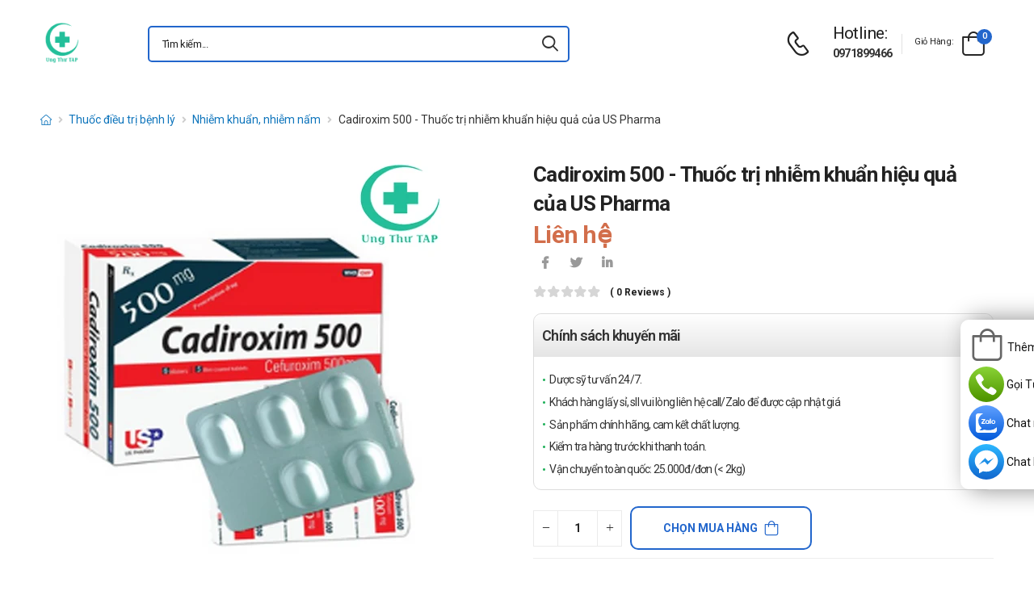

--- FILE ---
content_type: text/html; charset=UTF-8
request_url: https://ungthutap.com/cadiroxim-500-thuoc-tri-nhiem-khuan-hieu-qua-cua-us-pharma.html
body_size: 20924
content:
<!DOCTYPE html>
<html lang="vi">
<head>
    <meta charset="UTF-8">
    <meta name="viewport" content="width=device-width, initial-scale=1.0, minimum-scale=1.0">
    <meta name="csrf-token" content="kAFa2JoBQRswCehuiSRcgDXAQCpaUsOtBCe46sJO"/>
    <meta name="RATING" content="GENERAL">
    <meta property="fb:app_id" content="">
    <meta property="og:site_name" content="Ung Thư TAP">
        <meta property="og:url" content="https://ungthutap.com/cadiroxim-500-thuoc-tri-nhiem-khuan-hieu-qua-cua-us-pharma.html">
    <link rel="canonical" href="https://ungthutap.com/cadiroxim-500-thuoc-tri-nhiem-khuan-hieu-qua-cua-us-pharma.html"/>
            <title>Cadiroxim 500 - Thuốc trị nhiễm khuẩn hiệu quả của US Pharma</title>
        <meta name="keywords" content=""/>
        <meta name="description" content="Cadiroxim 500 là chế phẩm nổi tiếng của US Pharma. Thuốc Cadiroxim 500 được bác sĩ kê đơn điều trị cho bệnh nhân bị nhiễm khuẩn đường hô hấp, đường tiết niệu...">
        <meta property="og:type" content="product">
        <meta property="og:image" content="/img/uploads/webp_image/pc-a3-25.jpg.webp"/>
        <meta property="og:title" content="Cadiroxim 500 - Thuốc trị nhiễm khuẩn hiệu quả của US Pharma"/>
        <meta property="og:description" content="Cadiroxim 500 là chế phẩm nổi tiếng của US Pharma. Thuốc Cadiroxim 500 được bác sĩ kê đơn điều trị cho bệnh nhân bị nhiễm khuẩn đường hô hấp, đường tiết niệu...">
        <link rel="stylesheet" type="text/css" href="/themes/riode/vendor/owl-carousel/owl.carousel.min.css">

        <link rel="stylesheet" type="text/css" href="/assets/css/style-custom.css?v=20260121212502">

    <!-- Favicon -->
    <link rel="shortcut icon" type="image/png" href="https://ungthutap.com//storage/images/wHXBZOtpj74XG2ArAApkgCIhbuNnWII2cyUCdM2G.png">
    <link rel="icon" type="image/png" href="https://ungthutap.com//storage/images/wHXBZOtpj74XG2ArAApkgCIhbuNnWII2cyUCdM2G.png">
    <!-- Preload Font -->
    <link rel="preload" href="/themes/riode/fonts/riode.ttf?5gap68" as="font" type="font/woff2" crossorigin="anonymous">
    <link rel="preload" href="/themes/riode/vendor/fontawesome-free/webfonts/fa-solid-900.woff2" as="font"
          type="font/woff2" crossorigin="anonymous">
    <link rel="preload" href="/themes/riode/vendor/fontawesome-free/webfonts/fa-brands-400.woff2" as="font"
          type="font/woff2" crossorigin="anonymous">
    <script>
        WebFontConfig = {
            google: {families: ['Roboto:300,400,500,600,700,800']}
        };
        (function (d) {
            var wf = d.createElement('script'), s = d.scripts[0];
            wf.src = '/themes/riode/js/webfont.js';
            wf.async = true;
            s.parentNode.insertBefore(wf, s);
        })(document);
    </script>
            <!-- Google Tag Manager -->
<script>(function(w,d,s,l,i){w[l]=w[l]||[];w[l].push({'gtm.start':
new Date().getTime(),event:'gtm.js'});var f=d.getElementsByTagName(s)[0],
j=d.createElement(s),dl=l!='dataLayer'?'&l='+l:'';j.async=true;j.src=
'https://www.googletagmanager.com/gtm.js?id='+i+dl;f.parentNode.insertBefore(j,f);
})(window,document,'script','dataLayer','GTM-M9B77P4');</script>
<!-- End Google Tag Manager -->
    
    <link rel="stylesheet" type="text/css" href="/themes/riode/vendor/fontawesome-free/css/all.min.css">
    <link rel="stylesheet" type="text/css" href="/themes/riode/vendor/animate/animate.min.css">

    <!-- Plugins CSS File -->
    <!-- <link rel="stylesheet" type="text/css" href="/themes/riode/vendor/magnific-popup/magnific-popup.min.css"> -->
    <!-- <link rel="stylesheet" type="text/css" href="/themes/riode/vendor/owl-carousel/owl.carousel.min.css"> -->

    <!-- <link rel="stylesheet" type="text/css" href="/themes/riode/vendor/sticky-icon/stickyicon.css"> -->

    <!-- Main CSS File -->
    <link rel="stylesheet" type="text/css" href="/themes/riode/css/demo1.min.css">
    <link rel="stylesheet" type="text/css" href="/themes/riode/css/style.min.css?v=20260121212502">

    <!-- Toastr CSS File -->
    <!-- <link rel="stylesheet" href="/assets/plugins/toastr/toastr.css"> -->
    <style>
        .cart-app .label-block.cart-toggle i,
        .btn-add-cart-app i {
            font-size: 4rem;
            margin-left: 3px;
        }
        .cart-app .label-block span,
        .btn-add-cart-app span {
            margin-left: 5px;
            margin-top: 7px;
            color: #111111;
        }
        .cart-app.cart-dropdown.type2 .cart-count {
            left: 23px;
            top: 0px;
        }
        .btn-add-cart-app {
            display: flex;
            align-items: center;
            margin-bottom: 5px
        }
        .btn-add-cart-app:hover span,
        .cart-app:hover .label-block span.cart-text {
            color: #26c;
        }
    </style>
        <style>
        p {
            color: #333 !important;
        }
        .para-heading {
            font-weight: 600;
            font-size: 2.1rem;
        }
        .product-name a {
            color: #333 !important;
        }
        .product-single .ratings-container .ratings:before {
            color: #d26e4b !important;
        }
        .title-medicine {
            min-width: 90px;
            width: 20%;
        }
        .content-medicine {
            margin-right: 5px;
        }
        .text-decoration {
            text-decoration: underline
        }
        .medicine {
            border-bottom: 1px solid #eee;
            padding: 10px 0;
        }
        .description-medicine-title {
            border-bottom: 1px solid #666;
            padding: 5px;
        }
        .product-description {
            height: 500px;
            overflow: hidden;
        }
        .product-description a {
            color: #0F75BC;
        }
        .indemnity {
            border: solid 1px #ccc;
            border-radius: 1rem;
            padding: 10px;
            font-size: 14px;
            color: #333;
        }
        .indemnity .indemnity-title {
            font-weight: bold;
        }
        .title-description {
            color: #222;
            padding: 5px;
            font-size: 15px;
        }
        ul.menu-description {
            list-style-type: disc !important;
            color: #26c;
        }
        ul.menu-description li {
            line-height: 26px;
        }
        .box-author {
            display: flex;
            color: #222 !important;
            align-items: center;
        }
        .box-author .author-avatar {
            border-radius: 50%;
            width: 70px;
            height: 70px;
            margin-right: 10px;
        }
        .box-author .author-avatar img {
            border-radius: 50%;
            width: 70px;
            height: 70px;
        }
        .manufacture {
            color: #0F75BC;
        }
        .content-product {
            color: #0F75BC;
        }
        .avatar-comment-review {
            border-radius: 50%;
            height: 60px;
            width: 60px;
        }
        iframe {
            max-width: 100%;
        }
        .avatar-comment-review img {
            border-radius: 50%;
            height: 60px;
            width: 60px;
        }
        .card-question:first-child {
            border-radius: 1rem 1rem 0 0;
        }
        .card-question:last-child {
            border-radius: 0 0 1rem 1rem;
        }
        .btn-border {
            border-radius: 1rem !important;
        }
    </style>

</head>
<body class="home">
<!-- Google Tag Manager (noscript) -->
<noscript><iframe src="https://www.googletagmanager.com/ns.html?id=GTM-M9B77P4"
height="0" width="0" style="display:none;visibility:hidden"></iframe></noscript>
<!-- End Google Tag Manager (noscript) -->
<div class="page-wrapper">
    <header class="header">
    <div class="header-middle sticky-header fix-top sticky-content">
        <div class="container">
            <div class="header-left">
                <a href="#" class="mobile-menu-toggle">
                    <i class="d-icon-bars2"></i>
                </a>
                <a href="https://ungthutap.com" class="logo">
                    <img src="https://ungthutap.com//storage/images/mR4RULt2LyUGBOuVro53EBXPvf9uKnB18ViwUVJL.png" alt="logo" width="53" height="44" />
                </a>
                <!-- End Logo -->

                <div class="header-search hs-simple">
                    <form method="GET" action="https://ungthutap.com/search" class="input-wrapper">
                        <input type="text" class="form-control input-search text-black-info" name="keyword" autocomplete="off"
                               placeholder="Tìm kiếm..." required value="" style="position: relative"/>
                        <button class="btn btn-search" type="submit" title="submit-button" aria-label="icon-search">
                            <i class="d-icon-search"></i>
                        </button>
                    </form>
                    <ul class="box-show-product-ajax">
                    </ul>
                </div>
                <!-- End Header Search -->
            </div>
            <div class="header-right">
                <a href="tel:0971899466" class="icon-box icon-box-side" aria-label="d-icon-phone">
                    <div class="icon-box-icon mr-0 mr-lg-2">
                        <i class="d-icon-phone"></i>
                    </div>
                    <div class="icon-box-content d-lg-show">
                        <h4 class="icon-box-title">Hotline:</h4>
                        <p><a href="tel:0971899466">0971899466</a></p>
                    </div>
                </a>
                <span class="divider"></span>
                <div class="dropdown cart-dropdown type2 off-canvas mr-0 mr-lg-2">
                    <a href="#" class="cart-toggle label-block link">
                        <div class="cart-label d-lg-show">
                            <span class="cart-name">Giỏ hàng:</span>
                        </div>
                        <i class="d-icon-bag"><span class="cart-count">0</span></i>
                    </a>
                    <div class="canvas-overlay"></div>
                    <!-- End Cart Toggle -->
                    <div class="dropdown-box">

                        <div id="product-cart">

                        </div>
                        <!-- End of Cart Total -->

                        <!-- End of Cart Action -->
                    </div>
                    <!-- End Dropdown Box -->
                </div>
            </div>
        </div>
    </div>
    <div class="header-bottom d-lg-show">
    <div class="container">
        <div class="header-left">
            <nav class="main-nav">
                <ul class="menu">
                                    </ul>
            </nav>
        </div>
    </div>
</div>
</header>
    <!-- End Header -->
    <main class="main">
            <div class="page-content mb-10 pb-6">
        <nav class="breadcrumb-nav mb-5">
            <div class="container">
                <ul class="breadcrumb">
                    <li><a href="https://ungthutap.com" class="text-breadcrumb" aria-label="d-icon-home"><i title="Trang chủ"
                                class="d-icon-home"></i></a></li>
                                
                                                                <li><a href="https://ungthutap.com/thuoc-dieu-tri-benh-ly"
                                class="text-breadcrumb">Thuốc điều trị bệnh lý</a></li>
                                        <li><a href="https://ungthutap.com/nhiem-khuan-nhiem-nam"
                            class="text-breadcrumb">Nhiễm khuẩn, nhiễm nấm</a></li>
                    <li class="text-breadcrumb-active">Cadiroxim 500 - Thuốc trị nhiễm khuẩn hiệu quả của US Pharma</li>
                </ul>
            </div>
        </nav>
        <div class="container">
            <div class="product product-single row mb-8">
                <div class="col-md-6 sticky-sidebar-wrapper">
                    <div class="product-gallery sticky-sidebar" data-sticky-options="{'minWidth': 767}">
                        <figure class="product-image">
                            <img src="/img/uploads/webp_image/dt-a3-25.jpg.webp" data-zoom-image="/img/uploads/webp_image/dt-a3-25.jpg.webp"
                                alt="Cadiroxim 500 - Thuốc trị nhiễm khuẩn hiệu quả của US Pharma" width="500" height="500">
                        </figure>
                    </div>
                </div>
                
                <div class="col-md-6">
                    <div class="product-details">
                        <h1 class="product-name">Cadiroxim 500 - Thuốc trị nhiễm khuẩn hiệu quả của US Pharma</h1>
                        <div class="product-price">
                                                            <ins class="new-price">Liên hệ</ins>
                                                        <div class="product-footer">
                                <div class="social-links mr-4">
                                    <a href="https://www.facebook.com/sharer/sharer.php?u=https://ungthutap.com/cadiroxim-500-thuoc-tri-nhiem-khuan-hieu-qua-cua-us-pharma.html" target="_blank"
                                        rel="nofollow" class="social-link social-facebook fab fa-facebook-f"
                                        aria-label="icon-facebook"></a>
                                    <a href="https://twitter.com/intent/tweet?text=Cadiroxim 500 - Thuốc trị nhiễm khuẩn hiệu quả của US Pharma&amp;url=https://ungthutap.com/cadiroxim-500-thuoc-tri-nhiem-khuan-hieu-qua-cua-us-pharma.html"
                                        target="_blank"  rel="nofollow" class="social-link social-twitter fab fa-twitter"
                                        aria-label="icon-twitter">
                                    </a>
                                    <a href="https://www.linkedin.com/sharing/share-offsite/?url=https://ungthutap.com/cadiroxim-500-thuoc-tri-nhiem-khuan-hieu-qua-cua-us-pharma.html" target="_blank"
                                         rel="nofollow" class="social-link social-linkedin fab fa-linkedin-in"
                                        aria-label="icon-linkedin-in"></a>
                                    
                                </div>
                            </div>
                            <div class="ratings-container">
                                <div class="ratings-full">
                                    <span class="ratings" style="width:0%"></span>
                                    <span class="tooltiptext tooltip-top"></span>
                                </div>
                                <a href="#product-tab-reviews" class="link-to-tab rating-reviews">(
                                    0 reviews )
                                </a>
                            </div>
                            
                            <div class="product-detail-policy">
                                <p class="border-2 content-product-policy">Chính sách khuyến mãi</p>
                                <div class="policy-value"><p>Dược sỹ tư vấn 24/7.</p>

<p>Kh&aacute;ch h&agrave;ng lấy sỉ, sll vui l&ograve;ng li&ecirc;n hệ call/Zalo để được cập nhật gi&aacute;</p>

<p>Sản phẩm ch&iacute;nh h&atilde;ng, cam kết chất lượng.</p>

<p>Kiểm tra h&agrave;ng trước khi thanh to&aacute;n.</p>

<p>Vận chuyển to&agrave;n quốc: 25.000đ/đơn (&lt; 2kg)</p></div>
                            </div>
                            <div class="d-flex align-items-center">
                                <input type="hidden" name="product_id" value="7949">
                                <div class="input-group mr-2">
                                    <button class="quantity-minus d-icon-minus" type="button"
                                        aria-label="quantity-minus"></button>
                                    <input class="quantity quantity-cart form-control" type="number" min="1"
                                        max="1000000" name="quantity" aria-labelledby="quantity" placeholder="quantity">
                                    <button class="quantity-plus d-icon-plus" type="button"
                                        aria-label="quantity-plus"></button>
                                </div>
                                <button type="button"
                                    class="sidebar-toggle-btn toggle-remain btn btn-outline btn-primary btn-icon-right btn-rounded btn-add-cart btn-border">
                                    Chọn mua hàng<i class="d-icon-bag"></i></button>
                            </div>
                            <hr class="product-divider mb-2 mt-2 ">
                        </div>
                    </div>
                </div>
                <div class="box-author">
                    <div class="author-avatar">
                        <img src="/themes/riode/images/blog/comments/1.jpg" alt="author-avatar">
                    </div>
                    <div class="author-name">
                        <div>
                            Được viết bởi
                        </div>
                        <div class="font-weight-semi-bold pl-0 mr-2"><a
                                href="https://ungthutap.com/tac-gia/duoc-si-truong">Dược sĩ Trường</a>
                        </div>
                        
                        <div>
                            Cập nhật mới nhất: 2022-04-05 21:20:12
                        </div>
                    </div>
                </div>
                <div class="row mt-3">
                    <div class="col-md-6 mb-3">
                        <h2 class="description-title description-medicine-title font-weight-semi-bold ls-m mb-5">Thông tin dược phẩm</h2>
                        <div class="d-flex medicine">
                            <div class="font-weight-semi-bold text-dark pl-0 title-medicine">Nhà sản xuất:
                            </div>
                            <div class="content-medicine manufacture text-decoration">
                                <!-- <a href="https://ungthutap.com/nha-san-xuat/cong-ty-tnhh-us-pharma-usa"> -->
                                                                <a href="/nha-san-xuat/cong-ty-tnhh-us-pharma-usa">
                                    Công ty TNHH US Pharma USA
                                </a>
                                                            </div>
                        </div>
                                                <div class="d-flex medicine">
                            <div class="font-weight-semi-bold text-dark pl-0 title-medicine">Số đăng ký: </div>     
                            <div class="content-medicine">   
                            893110611024     
                            </div>                      
                        </div>
                                                                        <div class="d-flex medicine">
                            <div class="font-weight-semi-bold text-dark pl-0 title-medicine">Hoạt chất: </div>
                                                                   
                                                                                                                                   
                                                    </div>
                                                                                                    <div class="d-flex medicine">
                                <div
                                    class="font-weight-semi-bold text-dark pl-0 title-medicine">Hạn sử dụng:</div>
                                    <div class="content-medicine">36 tháng</div>
                            </div>
                                                                                                    <div class="d-flex medicine">
                                <div
                                    class="font-weight-semi-bold text-dark pl-0 title-medicine">Công ty đăng ký:</div>
                                    <div class="content-medicine">Công ty TNHH US Pharma USA</div>
                            </div>
                                                                                                    <div class="d-flex medicine">
                                <div
                                    class="font-weight-semi-bold text-dark pl-0 title-medicine">Xuất xứ:</div>
                                    <div class="content-medicine">Việt Nam</div>
                            </div>
                                                                                                    <div class="d-flex medicine">
                                <div
                                    class="font-weight-semi-bold text-dark pl-0 title-medicine">Đóng gói:</div>
                                    <div class="content-medicine">Hộp 2 vỉ, 6 vỉ x 5 viên</div>
                            </div>
                                                                                                    <div class="d-flex medicine">
                                <div
                                    class="font-weight-semi-bold text-dark pl-0 title-medicine">Dạng bào chế:</div>
                                    <div class="content-medicine">Viên nén bao phim</div>
                            </div>
                                                                    </div>
                    
                    <div class="col-md-6 pl-md-6 pt-4 pt-md-0">
                        <h2 class="description-title font-weight-semi-bold ls-m mb-5 description-medicine-title">Video</h2>
                        <div id="video_container" loading="lazy">
                        </div>
                    </div>
                </div>
                                    <div class="accordion accordion-border accordion-boxed accordion-plus mb-5">
                        <div class="card">
                            <div class="card-header">
                                <a href="#collapse1-menu" class="expand content-product">Nội dung sản phẩm</a>
                            </div>
                            <div id="collapse1-menu" class="collapsed">
                                <div class="card-body pt-0">
                                    <ul class="menu-description">
                                    </ul>
                                </div>
                            </div>
                        </div>
                    </div>
                    <div>
                        <div class="product-description title-description">
                            <h2>Cadiroxim 500 l&agrave; thuốc g&igrave;?</h2>

<ul>
	<li><strong><a href="https://ungthutap.com/cadiroxim-500-thuoc-tri-nhiem-khuan-hieu-qua-cua-us-pharma.html">Cadiroxim 500</a></strong> được sản xuất tr&ecirc;n d&acirc;y chuyền c&ocirc;ng nghệ hiện đại nhập khẩu từ ch&acirc;u Mỹ, Thuốc&nbsp;Cadiroxim 500 chứa hoạt chất ch&iacute;nh&nbsp;Cefuroxim được b&aacute;c sĩ k&ecirc; đơn điều trị cho bệnh nh&acirc;n bị nhiễm khuẩn đường h&ocirc; hấp, đường tiết niệu, da v&agrave; m&ocirc; mềm hiệu quả.&nbsp;</li>
</ul>

<h2>Th&ocirc;ng tin cơ bản</h2>

<ul>
	<li><strong>Hoạt chất ch&iacute;nh: </strong>Cefuroxim</li>
	<li><strong>Ph&acirc;n dạng thuốc: </strong>Thuốc nhiễm khuẩn</li>
	<li><strong>T&ecirc;n thương mại: </strong>Cadiroxim 500</li>
	<li><strong>Ph&acirc;n dạng b&agrave;o chế: </strong>Vi&ecirc;n n&eacute;n bao phim</li>
	<li><strong>C&aacute;ch đ&oacute;ng g&oacute;i sản phẩm: </strong>Hộp 2 vỉ x 5 vi&ecirc;n</li>
	<li><strong>NSX/Xuất xứ: </strong>C&ocirc;ng ty TNHH US Pharma USA - Việt Nam</li>
</ul>

<h2>Th&agrave;nh phần &ndash; h&agrave;m lượng/ nồng độ</h2>

<ul>
	<li>Th&agrave;nh phần ch&iacute;nh:&nbsp;Cefuroxim (dưới dạng Cefuroxim axetil) &ndash; 500 mg</li>
	<li>T&aacute; dược: Microcrystallin, Natri starch glycolate, Natri lauryl suffat, Magnesi stearat, Colloidal silicon dioxyd, Hydroxyptopoxymethyl cellulose 606, Hydroxynfoayihrcthyl cellulose 615,Titan dioxyd, Talc, Dầu thầu dầu.</li>
</ul>

<h2>C&ocirc;ng dụng &ndash; chỉ định của thuốc Cadiroxim 500</h2>

<p>Thuốc Cadiroxim 500 c&oacute; t&aacute;c dụng g&igrave;? D&ugrave;ng với bệnh n&agrave;o?</p>

<ul>
	<li>Thuốc Cadiroxim 500 d&ugrave;ng để điều trị c&aacute;c trường hợp nhiễm vi khuẩn nhạy cảm với thuốc
	<ul>
		<li>Nhiễm tr&ugrave;ng đường h&ocirc; hấp tr&ecirc;n</li>
		<li>Nhiễm khuẩn tai mũi họng, đặc biệt l&agrave; vi&ecirc;m tai giữa, vi&ecirc;m xoang, vi&ecirc;m amidale, vi&ecirc;m hầu.</li>
		<li>Nhiễm tr&ugrave;ng đường h&ocirc; hấp dưới như vi&ecirc;m phế quản, cơn kịch ph&aacute;t của vi&ecirc;m phế quản m&atilde;n.</li>
		<li>Nhiễm khuẩn da v&agrave; m&ocirc; mềm.</li>
		<li>Nhiễm tr&ugrave;ng đường tiết niệu kh&ocirc;ng biến chứng như vi&ecirc;m b&agrave;ng quang, niệu đạo, vi&ecirc;m thận-bể thận do lậu cầu (nh&oacute;m kh&ocirc;ng sản xuất penicillinase).</li>
	</ul>
	</li>
</ul>

<h2>Chống chỉ định của thuốc Cadiroxim 500</h2>

<p>Kh&ocirc;ng sử dụng thuốc Cadiroxim 500 ở những trường hợp n&agrave;o?</p>

<ul>
	<li>Qu&aacute; mẫn cảm với c&aacute;c th&agrave;nh phần hay t&aacute; dược c&oacute; trong thuốc.</li>
</ul>

<h2>C&aacute;ch d&ugrave;ng - Liều d&ugrave;ng thuốc Cadiroxim 500</h2>

<ul>
	<li>C&aacute;ch d&ugrave;ng:
	<ul>
		<li>Thuốc Cadiroxim 500 được d&ugrave;ng bằng đường uống</li>
	</ul>
	</li>
	<li>Liều d&ugrave;ng:
	<ul>
		<li>Thời gian điều trị th&ocirc;ng thường l&agrave; từ 7 &ndash; 10 ng&agrave;y.</li>
		<li>Người lớn v&agrave; trẻ em tr&ecirc;n 12 tuổi: 250mg &mdash; 500mg x 2 lần/ng&agrave;y t&ugrave;y theo mức độ trầm trọng của bệnh..</li>
		<li>Dạng b&agrave;o chế v&agrave; h&agrave;m lượng của thuốc kh&ocirc;ng ph&ugrave; hợp với trẻ em dưới 12 tuổi.</li>
		<li>Người bị suy thận: Cadiroxim 500: c&oacute; thể d&ugrave;ng cho người bị suy thận bằng 1&frasl;2 liều cho người thường.Trường hợp suy thận nặng, kh&ocirc;ng được vượt qu&aacute; 500mg/ ng&agrave;y.</li>
	</ul>
	</li>
</ul>

<h2>Lưu &yacute;, thận trọng khi sử dụng thuốc Cadiroxim 500</h2>

<ul>
	<li>Cần đọc kỹ hướng dẫn sử dụng k&egrave;m theo sản phẩm trước khi d&ugrave;ng.</li>
	<li>Ch&uacute; &yacute; hạn sử dụng của thuốc, kh&ocirc;ng sử dụng nếu như chế phẩm đ&atilde; đổi m&agrave;u bất thường hay qu&aacute; hạn sử dụng.</li>
	<li>Người sử dụng thuốc n&agrave;y cần được biết đến một số t&aacute;c dụng phụ hay tương t&aacute;c sản phẩm (nếu c&oacute;).</li>
</ul>

<h2>Sử dụng ở phụ nữ c&oacute; thai hoặc đang cho con b&uacute;</h2>

<ul>
	<li>Đối với phụ nữ c&oacute; thai: Chưa c&oacute; nghi&ecirc;n cứu cụ thể vể việc sử dụng thuốc Cadiroxim 500 tr&ecirc;n đối tượng n&agrave;y. Cần tham khảo &yacute; kiến b&aacute;c sĩ khi c&oacute; mong muốn sử dụng.</li>
	<li>Đối với phụ nữ đang cho con b&uacute;: Cần tham khảo &yacute; kiến b&aacute;c sĩ nếu c&oacute; nhu cầu sử dụng thuốc, đảm bảo về mặt lợi &iacute;ch nhiều hơn l&agrave; nguy cơ.</li>
</ul>

<h2>Ảnh hưởng đến người l&aacute;i xe v&agrave; vận h&agrave;nh m&aacute;y m&oacute;c</h2>

<ul>
	<li>Trong một số &iacute;t trường hợp thuốc c&oacute; thể g&acirc;y nhức đầu v&agrave; ch&oacute;ng mặt</li>
	<li>Cần thận trọng khi sử dụng thuốc n&agrave;y ở người l&aacute;i xe v&agrave; vận h&agrave;nh m&aacute;y m&oacute;c.</li>
</ul>

<h2>T&aacute;c dụng phụ của thuốc Cadiroxim 500</h2>

<ul>
	<li>To&agrave;n th&acirc;n: Phản ứng phản vệ, nhiễm nấm Candida.</li>
	<li>Rối loạn ti&ecirc;u h&oacute;a: Những t&aacute;c dụng ngo&agrave;i &yacute; muốn thường gặp khi sử dụng CADIROXIM 500 gồm buồn n&ocirc;n, n&ocirc;n mửa, ti&ecirc;u chảy, c&aacute;c triệu chứng n&agrave;y tự mất đi khi ngưng d&ugrave;ng thuốc. N&ecirc;n ngưng sử dụng CADIROXIM 500 nếu xảy ra t&igrave;nh trạng ti&ecirc;u chảy một c&aacute;ch đ&aacute;ng kể.</li>
	<li>Một số phản ứng rối loạn ti&ecirc;u h&oacute;a kh&aacute;c thường gặp l&agrave; đau bụng, kh&oacute; ti&ecirc;u, kh&ocirc; miệng v&agrave; đầy hơi, vi&ecirc;m kết tr&agrave;ng giả mạc cũng được ghi nhận.</li>
	<li>Da: Nổi m&agrave;y đay, ngứa, ban đỏ đa h&igrave;nh, hội chứng Stevens &ndash; Johnson, hoại tử biểu b&igrave; nhiễm độc.</li>
	<li>Gan mật: c&oacute; thể tăng men gan tho&aacute;ng qua.</li>
	<li>Thận: Nhiễm độc thận c&oacute; tăng tạm thời ur&ecirc; huyết, creatinin huyết, vi&ecirc;m thận kẽ.</li>
	<li>Hệ thần kinh trung ương: nhức đầu v&agrave; ch&oacute;ng mặt.</li>
	<li>Mẫn cảm: Dị ứng nổi ban, ngứa, nổi m&agrave;y đay. C&aacute;c triệu chứng n&agrave;y thường giảm khi ngưng sử dụng thuốc.</li>
	<li>Triệu chứng kh&aacute;c: Những phản ứng kh&aacute;c c&oacute; thể xảy ra bao gồm g&acirc;y ngứa cơ quan sinh dục v&agrave; vi&ecirc;m &acirc;m đạo.</li>
	<li>Th&ocirc;ng b&aacute;o với b&aacute;c sĩ nếu như bạn gặp phải bất kỳ t&aacute;c dụng kh&ocirc;ng mong muốn n&agrave;o.</li>
</ul>

<h2>Tương t&aacute;c với thuốc kh&aacute;c</h2>

<ul>
	<li>Ranitidin v&agrave; natri bicarbonat l&agrave;m giảm sinh khả dụng của cefuroxim axetil. N&ecirc;n d&ugrave;ng cefuroxim axetil c&aacute;ch &iacute;t nhất 2 giờ sau thuốc kh&aacute;ng acid hoặc thuốc phong bế Hạ,</li>
	<li>Probenecid liều cao l&agrave;m giảm d6 thanh thải cefuroxim ở thận, l&agrave;m cho nồng độ cefuroxim trong m&aacute;u cao hơn v&agrave; k&eacute;o d&agrave;i hơn.</li>
	<li>Aminoglycosid l&agrave;m tăng khả năng g&acirc;y nhiễm độc thận.</li>
	<li>Thuốc c&oacute; thể g&acirc;y phản ứng dương giả khi x&eacute;t nghiệm glucose bằng phần ứng oxy ho&aacute; nhưng kh&ocirc;ng ảnh hưởng khi d&ugrave;ng phản ứng men.</li>
	<li>Để đảm bảo, h&atilde;y th&ocirc;ng b&aacute;o với b&aacute;c sĩ danh s&aacute;ch c&aacute;c thuốc m&agrave; bạn đang sử dụng, để c&oacute; hướng điều trị ph&ugrave; hợp</li>
</ul>

<h2>Xử tr&iacute; khi qu&ecirc;n liều, qu&aacute; liều</h2>

<ul>
	<li>Qu&ecirc;n liều:
	<ul>
		<li>Nếu qu&ecirc;n d&ugrave;ng một liều th&igrave; n&ecirc;n bổ sung ngay sau khi bệnh nh&acirc;n nhớ ra.</li>
		<li>Nếu qu&ecirc;n qu&aacute; l&acirc;u m&agrave; gần tới thời gian sử dụng liều tiếp theo th&igrave; h&atilde;y bỏ qua liều đ&atilde; qu&ecirc;n. Kh&ocirc;ng sử dụng 2 liều c&ugrave;ng 1 l&uacute;c.</li>
	</ul>
	</li>
	<li>Qu&aacute; liều:
	<ul>
		<li>Nếu nghi qu&aacute; liều th&igrave; n&ecirc;n ngừng d&ugrave;ng sản phẩm ngay v&agrave; điều trị triệu chứng.</li>
		<li>Trong trường hợp khẩn cấp, cần li&ecirc;n hệ b&aacute;c sĩ hoặc cơ sở y tế gần nhất để điều trị kịp thời.</li>
	</ul>
	</li>
</ul>

<h2>Khi n&agrave;o cần tham vấn b&aacute;c sĩ</h2>

<p>Cần phải hỏi &yacute; kiến b&aacute;c sĩ khi:</p>

<ul>
	<li>Người c&oacute; bệnh suy gan hoặc thận</li>
	<li>Phụ nữ c&oacute; thai v&agrave; đang cho con b&uacute;</li>
	<li>Xảy ra c&aacute;c triệu chứng lạ khi d&ugrave;ng thuốc</li>
</ul>

<h2>Thuốc Cadiroxim 500 c&oacute; tốt kh&ocirc;ng?</h2>

<ul>
	<li>Để đ&aacute;nh gi&aacute; chất lượng sản phẩm cần phải th&ocirc;ng qua một thời gian sử dụng.</li>
	<li>Mặc d&ugrave; vậy đối với thể trạng mỗi người sẽ mang lại hiệu quả nhất định kh&aacute;c nhau.</li>
</ul>

<h2>Đặc t&iacute;nh dược lực học</h2>

<ul>
	<li>Cefuroxim l&agrave; một kh&aacute;ng sinh cephalosporin uống, b&aacute;n tổng hợp, thế hệ 2. Dạng thuốc ti&ecirc;m l&agrave; dạng muối natri, dạng thuốc uống l&agrave; este acetyloxyethyl của cefuroxim. Cefuroxim axetil l&agrave; tiền chất, bản th&acirc;n chưa c&oacute; t&aacute;c dụng kh&aacute;ng khuẩn, v&agrave;o trong cơ thể bị thủy ph&acirc;n dưới t&aacute;c dụng của enzym esterase th&agrave;nh cefuroxim mới c&oacute; t&aacute;c dụng.</li>
	<li>Cefuroxim c&oacute; t&aacute;c dụng diệt vi khuẩn đang trong giai đoạn ph&aacute;t triển v&agrave; ph&acirc;n chia bằng c&aacute;ch ức chế tổng hợp th&agrave;nh tế b&agrave;o vi khuẩn. Thuốc gắn v&agrave;o c&aacute;c protein gắn với penicilin (Penicillin binding protein, PBP), l&agrave; c&aacute;c protein tham gia v&agrave;o th&agrave;nh phần cấu tạo m&agrave;ng tế b&agrave;o vi khuẩn, đ&oacute;ng vai tr&ograve; l&agrave; enzym x&uacute;c t&aacute;c cho giai đoạn cuối c&ugrave;ng của qu&aacute; tr&igrave;nh tổng hợp th&agrave;nh tế b&agrave;o. Kết quả l&agrave; th&agrave;nh tế b&agrave;o được tổng hợp sẽ bị yếu đi v&agrave; kh&ocirc;ng bền dưới t&aacute;c dộng của &aacute;p lực thẩm thấu. &Aacute;i lực gắn của cefuroxim với PBP của c&aacute;c loại kh&aacute;c nhau sẽ quyết định phổ t&aacute;c dụng của thuốc.</li>
</ul>

<h2>Đặc t&iacute;nh dược động học</h2>

<ul>
	<li>Sau khi uống, cefuroxim axetil được hấp thu qua đường ti&ecirc;u h&oacute;a v&agrave; nhanh ch&oacute;ng bị thủy ph&acirc;n ở ni&ecirc;m mạc ruột v&agrave; trong m&aacute;u để ph&oacute;ng th&iacute;ch cefuroxim v&agrave;o hệ tuần ho&agrave;n. Sinh khả dụng đường uống của cefuroxim axetil thay đổi, phụ thuộc v&agrave;o dạng b&agrave;o chế v&agrave; sự c&oacute; mặt của thức ăn trong ống ti&ecirc;u h&oacute;a. Thuốc được hấp thu tốt nhất khi uống trong bữa ăn. Sinh khả dụng sau khi uống vi&ecirc;n n&eacute;n cefuroxim axetil l&uacute;c đ&oacute;i v&agrave;o khoảng 37% v&agrave; đạt 52% nếu uống ngay trong bữa ăn hoặc ngay sau khi ăn. Nồng độ đỉnh của cefuroxim trong huyết tương thay đổi t&ugrave;y theo dạng vi&ecirc;n hay hỗn dịch. Thuốc đạt nồng độ tối đa 4 - 6 microgam/ml v&agrave;o khoảng 3 giờ sau khi uống hỗn dịch c&oacute; chứa 250mg cefuroxim axetil. Nồng độ đỉnh trong huyết tương của hỗn dịch uống đạt trung b&igrave;nh 71% nồng độ đỉnh trong huyết tương của thuốc vi&ecirc;n. Do đ&oacute;, thuốc vi&ecirc;n v&agrave; hỗn dịch uống cefuroxim axetil kh&ocirc;ng thể thay thế nhau theo tương quanmg/mg.</li>
	<li>Muối natri được d&ugrave;ng theo đường ti&ecirc;m bắp hoặc tĩnh mạch. Nồng độ đỉnh trong huyết tương khoảng 27 microgam/ml đạt được v&agrave;o khoảng 45 ph&uacute;t sau khi ti&ecirc;m bắp 750mg, v&agrave; nồng độ đỉnh trong huyết tương khoảng 50 microgam/ml đạt được v&agrave;o khoảng 15 ph&uacute;t sau khi ti&ecirc;m tĩnh mạch 750mg. Sau liều ti&ecirc;m khoảng 8 giờ, vẫn đo được nồng độ điều trị trong huyết thanh.</li>
	<li>Khoảng 33% đến 50% lượng cefuroxim trong m&aacute;u li&ecirc;n kết với protein huyết tương. Cefuroxim ph&acirc;n bố rộng r&atilde;i đến c&aacute;c tổ chức v&agrave; dịch trong cơ thể, x&acirc;m nhập v&agrave;o cả tổ chức tuyến tiền liệt, v&agrave;o được dịch m&agrave;ng phổi, đờm, dịch tiết phế quản, xương, mật, dịch rỉ vi&ecirc;m, dịch m&agrave;ng bụng, hoạt dịch v&agrave; thủy dịch. Thể t&iacute;ch ph&acirc;n bố biểu kiến ở người lớn khỏe mạnh nằm trong khoảng từ 9,3 - 15,8 l&iacute;t/1,73 m2. Một lượng nhỏ cefuroxim c&oacute; thể đi qua h&agrave;ng r&agrave;o m&aacute;u n&atilde;o trong trường hợp m&agrave;ng n&atilde;o kh&ocirc;ng bị vi&ecirc;m. Tuy nhi&ecirc;n, cefuroxim chỉ đạt được nồng độ điều trị trong dịch n&atilde;o tủy khi ti&ecirc;m tĩnh mạch trong trường hợp c&oacute; vi&ecirc;m m&agrave;ng n&atilde;o. Thuốc qua nhau thai v&agrave; c&oacute; b&agrave;i tiết qua sữa mẹ.</li>
	<li>Cefuroxim kh&ocirc;ng bị chuyển h&oacute;a v&agrave; được thải trừ ở dạng kh&ocirc;ng biến đổi cả theo cơ chế lọc ở cầu thận v&agrave; b&agrave;i tiết ở ống thận. Nửa đời thải trừ của thuốc trong huyết tương khoảng 1 - 2 giờ . Trong trường hợp suy thận, nửa đời thải trừ k&eacute;o d&agrave;i hơn, dao động từ 1,9 đến 16,1 giờ, t&ugrave;y thuộc v&agrave;o mức độ suy thận. Nửa đời thải trừ của cefuroxim cũng k&eacute;o d&agrave;i hơn ở trẻ sơ sinh, tỷ lệ nghịch với số tuần tuổi của trẻ v&agrave; đạt gi&aacute; trị tương đương với gi&aacute; trị ở người trưởng th&agrave;nh sau 3 - 4 tuần tuổi. Thuốc đạt nồng độ cao trong nước tiểu. Sau khi ti&ecirc;m, hầu hết liều sử dụng thải trừ trong v&ograve;ng 24 giờ, phần lớn thải trừ trong v&ograve;ng 6 giờ. Probenecid ức chế thải trừ cefuroxim qua ống thận, l&agrave;m cho nồng độ cefuroxim trong huyết tương tăng cao v&agrave; k&eacute;o d&agrave;i hơn. Cefuroxim chỉ thải trừ qua mật với lượng rất nhỏ.</li>
</ul>

<h2>Hạn sử dụng</h2>

<ul>
	<li>36 th&aacute;ng kể từ ng&agrave;y sản xuất</li>
</ul>

<h2>Bảo quản</h2>

<ul>
	<li>Bảo quản thuốc ở nơi kh&ocirc; r&aacute;o, tho&aacute;ng m&aacute;t.</li>
	<li>Nhiệt độ kh&ocirc;ng qu&aacute; 30&deg;C.</li>
	<li>Tr&aacute;nh tiếp x&uacute;c trực tiếp &aacute;nh nắng mặt trời.</li>
	<li>Để xa tầm tay của trẻ em v&agrave; th&uacute; nu&ocirc;i.</li>
</ul>

<h2>Sản phẩm tương tự</h2>

<ul>
	<li><a href="https://ungthutap.com/leflocin-500mg-100ml-dieu-tri-nhiem-trung-nhe-trung-binh-nang.html">Leflocin 500mg/ 100ml</a></li>
	<li><a href="http://lodegald-cipro%20l%C3%A0%20thu%E1%BB%91c%20%C4%91i%E1%BB%81u%20tr%E1%BB%8B%20nhi%E1%BB%85m%20khu%E1%BA%A9n%20n%E1%BA%B7ng%20m%C3%A0%20c%C3%A1c%20thu%E1%BB%91c%20kh%C3%A1ng%20sinh%20th%C3%B4ng%20th%C6%B0%E1%BB%9Dng%20kh%C3%B4ng%20c%C3%B3%20t%C3%A1c%20d%E1%BB%A5ng%20%C4%91%E1%BB%83%20tr%C3%A1nh%20ph%C3%A1t%20tri%E1%BB%83n%20c%C3%A1c%20vi%20khu%E1%BA%A9n%20kh%C3%A1ng%20cipoisloxacin/">Lodegald-cipro</a></li>
	<li><a href="https://ungthutap.com/spreacef-2g-thuoc-ke-don-dieu-tri-nhiem-khuan-nang.html">SpreaCef 2g</a></li>
</ul>

<h2 style="text-align:justify">Thuốc&nbsp;Cadiroxim 500 gi&aacute; bao nhi&ecirc;u?</h2>

<ul>
	<li style="text-align:justify">Thuốc Cadiroxim 500c&oacute; gi&aacute; biến động t&ugrave;y thuộc v&agrave;o từng thời điểm kh&aacute;c nhau.</li>
	<li style="text-align:justify">Mời bạn vui lòng li&ecirc;n h&ecirc;̣ hotline c&ocirc;ng ty:&nbsp;<span style="color:rgb(255, 0, 0)"><strong>Call/Zalo: 0973.998.288</strong></span>&nbsp;đ&ecirc;̉ được biết gi&aacute; ch&iacute;nh x&aacute;c nhất.</li>
</ul>

<h2 style="text-align:justify">Thuốc&nbsp;Cadiroxim 500 mua ở đ&acirc;u?</h2>

<p style="text-align:justify">Thuốc&nbsp;Cadiroxim 500 hiện đang được b&aacute;n tại Ung Thư TAP. Bạn c&oacute; thể dễ d&agrave;ng mua bằng c&aacute;ch:</p>

<ul>
	<li style="text-align:justify"><span style="color:rgb(0, 128, 0)"><strong>Mua h&agrave;ng trực tiếp tại cửa h&agrave;ng <span style="color:#FF0000">(Liên hệ trước khi tới để kiểm tra còn hàng hay không)</span>.</strong></span></li>
	<li style="text-align:justify"><span style="color:rgb(0, 128, 0)"><strong>Đặt h&agrave;ng v&agrave; mua tr&ecirc;n website :&nbsp;<a href="https://ungthutap.com/" style="margin: 0px; padding: 0px; text-decoration-line: none; color: rgb(15, 117, 188);">https://ungthutap.com</a></strong></span></li>
	<li style="text-align:justify"><span style="color:rgb(0, 128, 0)"><strong>Gọi điện hoặc nhắn tin qua số điện thoại hotline :</strong></span>&nbsp;<span style="color:rgb(255, 0, 0)"><strong>Call/Zalo: 0973.998.288</strong></span>&nbsp;để được gặp dược sĩ đại học tư vấn cụ thể v&agrave; nhanh nhất.</li>
</ul>

<h2 style="text-align:justify">Nguồn tham khảo</h2>

<ul>
	<li style="text-align:justify">Dược Thư Quốc Gia Việt Nam.</li>
	<li style="text-align:justify">Hướng dẫn sử dụng của thuốc.</li>
</ul>

<p style="text-align:right"><strong>T&aacute;c giả b&agrave;i viết:&nbsp;</strong><a href="https://ungthutap.com/trang/author" style="margin: 0px; padding: 0px; text-decoration-line: none; color: rgb(15, 117, 188); text-align: justify;"><strong>Dược sĩ</strong>&nbsp;<strong>Nguyễn Văn Qu&acirc;n</strong></a></p>

                        </div>
                        <div class="bg-article">
                        </div>
                        <div class="d-flex justify-content-center">
                            <button onclick="readMore()" class="btn btn-read-more">Xem thêm
                                <i class="d-icon-arrow-right"></i></button>
                        </div>
                    </div>
                                <hr>
                <div class="row">
                                            <div>
                            <h2>Câu hỏi thường gặp</h2>
                        </div>
                        <div class="accordion accordion-border accordion-boxed accordion-plus mb-5">
                                                            <div class="card pb-2 card-question">
                                    <div class="card-header">
                                        <a href="#tensanpham-gia-bao-nhieu" class="collapse">
                                            Cadiroxim 500 - Thuốc trị nhiễm khuẩn hiệu quả của US Pharma chính hãng hiện nay có giá bao nhiêu?
                                        </a>
                                    </div>
                                    <div id="tensanpham-gia-bao-nhieu" class="expanded">
                                        <div class="card-body">
                                            <ul>
	<li><strong>Cadiroxim 500 - Thuốc trị nhiễm khuẩn hiệu quả của US Pharma</strong> c&oacute; gi&aacute; biến động t&ugrave;y thuộc v&agrave;o từng thời điểm kh&aacute;c nhau. Mời bạn vui lòng li&ecirc;n h&ecirc;̣ hotline c&ocirc;ng ty:&nbsp;<strong>Call: 0971.899.466; Zalo: 090.179.6388</strong>&nbsp;đ&ecirc;̉ được biết gi&aacute; ch&iacute;nh x&aacute;c nhất.</li>
</ul>
                                        </div>
                                    </div>
                                </div>
                                                            <div class="card pb-2 card-question">
                                    <div class="card-header">
                                        <a href="#tensanpham-mua-o-dau" class="expand">
                                            Cadiroxim 500 - Thuốc trị nhiễm khuẩn hiệu quả của US Pharma mua ở đâu?
                                        </a>
                                    </div>
                                    <div id="tensanpham-mua-o-dau" class="collapsed">
                                        <div class="card-body">
                                            <p><strong>Ung thư TAP </strong>hiện nay l&agrave; một trong những website b&aacute;n<strong>&nbsp;Cadiroxim 500 - Thuốc trị nhiễm khuẩn hiệu quả của US Pharma</strong>&nbsp;ch&iacute;nh h&atilde;ng&nbsp;m&agrave; qu&yacute; kh&aacute;ch h&agrave;ng c&oacute; thể tin tưởng v&agrave; đặt mua h&agrave;ng. Để mua h&agrave;ng tại Ung thư TAP, bạn c&oacute; thể lựa chọn một trong c&aacute;c c&aacute;ch thức như sau:</p>

<ul>
	<li><strong>Mua h&agrave;ng trực tiếp tại cửa h&agrave;ng&nbsp;theo khung giờ s&aacute;ng:9h-11h30, chiều: 2h-4h.</strong></li>
	<li><strong>Đặt h&agrave;ng v&agrave; mua tr&ecirc;n website :&nbsp;<a href="https://ungthutap.com/">https://ungthutap.com</a></strong></li>
	<li><strong>Gọi điện qua số điện thoại Hotline 0971.899.466 hoặc nhắn tin qua </strong><strong>Zalo: 090.179.6388</strong>&nbsp;để được gặp dược sĩ đại học tư vấn cụ thể v&agrave; nhanh nhất.</li>
</ul>
                                        </div>
                                    </div>
                                </div>
                                                    </div>
                                        <div class="row ml-0 mr-0 mb-5 ">
                        <div class="indemnity">
                            <span class="indemnity-title">Tuyên bố miễn trừ trách nhiệm:</span>
                            <span class="indemnity-content"> Tất cả các thông tin được cung cấp trên trang web này chỉ là những thông tin tổng quan, không được xem là tư vấn y khoa và không nhằm mục đích thay thế cho việc tư vấn, chẩn đoán từ bác sĩ hay các chuyên viên y tế. Chúng tôi luôn nỗ lực để có thể cập nhật những thông tin mới và chính xác đến người đọc. Đồng thời, chúng tôi cũng không tuyên bố hay bảo đảm dưới bất kỳ hình thức nào, rõ ràng hay ngụ ý, về tính chất đầy đủ, chính xác, kịp thời, đáng tin cậy, phù hợp hoặc sẵn có với những thông tin, sản phẩm, dịch vụ hoặc hình ảnh, hay các thông tin trong văn bản có liên quan và tất cả các tài liệu khác có trên website cho bất kỳ mục đích nào. Chính vì vậy, bạn đọc không thể áp dụng cho bất kỳ tình trạng y tế của cá nhân nào và có thể sẽ xảy ra rủi ro cho người đọc khi dựa vào những thông tin đó.</span>
                        </div>
                    </div>
                    <section class="product-wrapper container appear-animate mt-6 mt-md-10 pt-4 pb-6"
                        data-animation-options="{'delay': '.3s'}">
                        <h2 class="title title-center mb-5">Sản phẩm liên quan</h2>
                        <div class="owl-carousel owl-theme row owl-nav-full cols-2 cols-md-3 cols-lg-4"
                            data-owl-options="{
                    'items': 5,
                    'nav': false,
                    'loop': false,
                    'dots': true,
                    'margin': 20,
                    'responsive': {
                        '0': {
                            'items': 2
                        },
                        '768': {
                            'items': 3
                        },
                        '992': {
                            'items': 4,
                            'dots': false,
                            'nav': true
                        }
                    }
                }">
                                                            <div class="product text-center">
                                    <figure class="product-media">
                                        <a href="/tv-ceftri-1g-tvpharm-thuoc-dieu-tri-cac-nhiem-khuan.html">
                                            <img loading ="lazy" src="/img/uploads/webp_image/pc-tv-ceftri-1g-tv-pharm.jpg.webp"
                                                                                                    width="254"
                                                    height="254"                                                 alt="TV-Ceftri 1g TV.Pharm - Thuốc điều trị các nhiễm khuẩn" style="background-color: #f2f3f5;" />
                                        </a>
                                        
                                        
                                        
                                    </figure>
                                    <div class="product-details">
                                        <div class="product-name" style="font-size: 14px">
                                            <a href="/tv-ceftri-1g-tvpharm-thuoc-dieu-tri-cac-nhiem-khuan.html">TV-Ceftri 1g TV.Pharm - Thuốc điều trị các nhiễm khuẩn</a>
                                        </div>
                                        <div class="product-price">
                                                                                            <ins class="new-price">Liên hệ</ins>
                                                                                    </div>
                                    </div>
                                </div>
                                                            <div class="product text-center">
                                    <figure class="product-media">
                                        <a href="/osvimec-100-tvpharm-dieu-tri-viem-nhiem-trung.html">
                                            <img loading ="lazy" src="/img/uploads/webp_image/pc-Osvimec 100.webp.webp"
                                                                                                    width="254"
                                                    height="254"                                                 alt="Osvimec 100 TV.Pharm - Điều trị viêm, nhiễm trùng" style="background-color: #f2f3f5;" />
                                        </a>
                                        
                                        
                                        
                                    </figure>
                                    <div class="product-details">
                                        <div class="product-name" style="font-size: 14px">
                                            <a href="/osvimec-100-tvpharm-dieu-tri-viem-nhiem-trung.html">Osvimec 100 TV.Pharm - Điều trị viêm, nhiễm trùng</a>
                                        </div>
                                        <div class="product-price">
                                                                                            <ins class="new-price">Liên hệ</ins>
                                                                                    </div>
                                    </div>
                                </div>
                                                            <div class="product text-center">
                                    <figure class="product-media">
                                        <a href="/mecefix-be-100-mg-merap-dieu-tri-viem-nhiem-khuan.html">
                                            <img loading ="lazy" src="/img/uploads/webp_image/pc-Mecefix-B.E 100 mg.jpg.webp"
                                                                                                    width="254"
                                                    height="254"                                                 alt="Mecefix-B.E 100 mg Merap - Điều trị viêm, nhiễm khuẩn" style="background-color: #f2f3f5;" />
                                        </a>
                                        
                                        
                                        
                                    </figure>
                                    <div class="product-details">
                                        <div class="product-name" style="font-size: 14px">
                                            <a href="/mecefix-be-100-mg-merap-dieu-tri-viem-nhiem-khuan.html">Mecefix-B.E 100 mg Merap - Điều trị viêm, nhiễm khuẩn</a>
                                        </div>
                                        <div class="product-price">
                                                                                            <ins class="new-price">Liên hệ</ins>
                                                                                    </div>
                                    </div>
                                </div>
                                                            <div class="product text-center">
                                    <figure class="product-media">
                                        <a href="/mecefix-be-200mg-merap-thuoc-dieu-tri-cac-nhiem-khuan.html">
                                            <img loading ="lazy" src="/img/uploads/webp_image/pc-Mecefix-B.E 200mg.jpg.webp"
                                                                                                    width="254"
                                                    height="254"                                                 alt="Mecefix-B.E 200mg Merap - Thuốc điều trị các nhiễm khuẩn" style="background-color: #f2f3f5;" />
                                        </a>
                                        
                                        
                                        
                                    </figure>
                                    <div class="product-details">
                                        <div class="product-name" style="font-size: 14px">
                                            <a href="/mecefix-be-200mg-merap-thuoc-dieu-tri-cac-nhiem-khuan.html">Mecefix-B.E 200mg Merap - Thuốc điều trị các nhiễm khuẩn</a>
                                        </div>
                                        <div class="product-price">
                                                                                            <ins class="new-price">Liên hệ</ins>
                                                                                    </div>
                                    </div>
                                </div>
                                                            <div class="product text-center">
                                    <figure class="product-media">
                                        <a href="/mecefix-be-50-mg-merap-thuoc-dieu-tri-nhiem-khuan.html">
                                            <img loading ="lazy" src="/img/uploads/webp_image/pc-Mecefix-B.E 50 mg.jpg.webp"
                                                                                                    width="254"
                                                    height="254"                                                 alt="Mecefix-B.E 50 mg Merap - Thuốc điều trị nhiễm khuẩn" style="background-color: #f2f3f5;" />
                                        </a>
                                        
                                        
                                        
                                    </figure>
                                    <div class="product-details">
                                        <div class="product-name" style="font-size: 14px">
                                            <a href="/mecefix-be-50-mg-merap-thuoc-dieu-tri-nhiem-khuan.html">Mecefix-B.E 50 mg Merap - Thuốc điều trị nhiễm khuẩn</a>
                                        </div>
                                        <div class="product-price">
                                                                                            <ins class="new-price">Liên hệ</ins>
                                                                                    </div>
                                    </div>
                                </div>
                                                            <div class="product text-center">
                                    <figure class="product-media">
                                        <a href="/mecefix-be-400mg-merap-thuoc-dieu-tri-nhiem-khuan.html">
                                            <img loading ="lazy" src="/img/uploads/webp_image/pc-Photos (41) (1).jpg.webp"
                                                                                                    width="254"
                                                    height="254"                                                 alt="Mecefix-B.E 400mg Merap - Thuốc điều trị nhiễm khuẩn" style="background-color: #f2f3f5;" />
                                        </a>
                                        
                                        
                                        
                                    </figure>
                                    <div class="product-details">
                                        <div class="product-name" style="font-size: 14px">
                                            <a href="/mecefix-be-400mg-merap-thuoc-dieu-tri-nhiem-khuan.html">Mecefix-B.E 400mg Merap - Thuốc điều trị nhiễm khuẩn</a>
                                        </div>
                                        <div class="product-price">
                                                                                            <ins class="new-price">Liên hệ</ins>
                                                                                    </div>
                                    </div>
                                </div>
                                                            <div class="product text-center">
                                    <figure class="product-media">
                                        <a href="/cebest-200mg-merap-thuoc-dieu-tri-cac-nhiem-khuan.html">
                                            <img loading ="lazy" src="/img/uploads/webp_image/pc-Cebest 200mg.jpg.webp"
                                                                                                    width="254"
                                                    height="254"                                                 alt="Cebest 200mg Merap - Thuốc điều trị các nhiễm khuẩn" style="background-color: #f2f3f5;" />
                                        </a>
                                        
                                        
                                        
                                    </figure>
                                    <div class="product-details">
                                        <div class="product-name" style="font-size: 14px">
                                            <a href="/cebest-200mg-merap-thuoc-dieu-tri-cac-nhiem-khuan.html">Cebest 200mg Merap - Thuốc điều trị các nhiễm khuẩn</a>
                                        </div>
                                        <div class="product-price">
                                                                                            <ins class="new-price">Liên hệ</ins>
                                                                                    </div>
                                    </div>
                                </div>
                                                            <div class="product text-center">
                                    <figure class="product-media">
                                        <a href="/lyfomin-hamedi-thuoc-dieu-tri-viem-nhiem-khuan.html">
                                            <img loading ="lazy" src="/img/uploads/webp_image/pc-lyfomin-400mg-hamedi.jpg.webp"
                                                                                                    width="254"
                                                    height="254"                                                 alt="Lyfomin Hamedi - Thuốc điều trị viêm nhiễm khuẩn" style="background-color: #f2f3f5;" />
                                        </a>
                                        
                                        
                                        
                                    </figure>
                                    <div class="product-details">
                                        <div class="product-name" style="font-size: 14px">
                                            <a href="/lyfomin-hamedi-thuoc-dieu-tri-viem-nhiem-khuan.html">Lyfomin Hamedi - Thuốc điều trị viêm nhiễm khuẩn</a>
                                        </div>
                                        <div class="product-price">
                                                                                            <ins class="new-price">Liên hệ</ins>
                                                                                    </div>
                                    </div>
                                </div>
                                                    </div>
                    </section>
                    <hr>
                    <section class="product-wrapper container appear-animate mt-6 mt-md-10 pt-2 pb-8"
                        data-animation-options="{'delay': '.3s'}">
                        <h2 class="title title-center mb-5">Sản phẩm cùng hãng</h2>
                        <div class="owl-carousel owl-theme row owl-nav-full cols-2 cols-md-3 cols-lg-4"
                            data-owl-options="{
                    'items': 5,
                    'nav': false,
                    'loop': false,
                    'dots': true,
                    'margin': 20,
                    'responsive': {
                        '0': {
                            'items': 2
                        },
                        '768': {
                            'items': 3
                        },
                        '992': {
                            'items': 4,
                            'dots': false,
                            'nav': true
                        }
                    }
                }">
                                                            <div class="product text-center">
                                    <figure class="product-media">
                                        <a href="/tacerax-125mg-usp-thuoc-dieu-tri-cac-benh-nhiem-khuan.html">
                                            <img loading ="lazy" src="/img/uploads/webp_image/pc-Tacerax 125 mg.jpg.webp"
                                                                                                    width="254"
                                                    height="254"                                                 alt="Tacerax 125mg USP - Thuốc điều trị các bệnh nhiễm khuẩn" style="background-color: #f2f3f5;" />
                                        </a>
                                    </figure>
                                    <div class="product-details">
                                        <div class="product-name" style="font-size: 14px">
                                            <a href="/tacerax-125mg-usp-thuoc-dieu-tri-cac-benh-nhiem-khuan.html">Tacerax 125mg USP - Thuốc điều trị các bệnh nhiễm khuẩn</a>
                                        </div>
                                        <div class="product-price">
                                                                                            <ins class="new-price">Liên hệ</ins>
                                                                                    </div>
                                    </div>
                                </div>
                                                            <div class="product text-center">
                                    <figure class="product-media">
                                        <a href="/phong-te-thap-usp-giup-tan-phong-thong-kinh-lac.html">
                                            <img loading ="lazy" src="/img/uploads/webp_image/pc-Phong tê thấp USP.jpg.webp"
                                                                                                    width="254"
                                                    height="254"                                                 alt="Phong tê thấp USP - Giúp tán phong, thông kinh lạc" style="background-color: #f2f3f5;" />
                                        </a>
                                    </figure>
                                    <div class="product-details">
                                        <div class="product-name" style="font-size: 14px">
                                            <a href="/phong-te-thap-usp-giup-tan-phong-thong-kinh-lac.html">Phong tê thấp USP - Giúp tán phong, thông kinh lạc</a>
                                        </div>
                                        <div class="product-price">
                                                                                            <ins class="new-price">Liên hệ</ins>
                                                                                    </div>
                                    </div>
                                </div>
                                                            <div class="product text-center">
                                    <figure class="product-media">
                                        <a href="/nabumeton-750-us-thuoc-dieu-tri-cac-benh-ly-vung-co-xuong-khop.html">
                                            <img loading ="lazy" src="/img/uploads/webp_image/pc-Nabumeton 750-US.jpg.webp"
                                                                                                    width="254"
                                                    height="254"                                                 alt="Nabumeton 750-US - Thuốc điều trị các bệnh lý vùng cơ xương khớp" style="background-color: #f2f3f5;" />
                                        </a>
                                    </figure>
                                    <div class="product-details">
                                        <div class="product-name" style="font-size: 14px">
                                            <a href="/nabumeton-750-us-thuoc-dieu-tri-cac-benh-ly-vung-co-xuong-khop.html">Nabumeton 750-US - Thuốc điều trị các bệnh lý vùng cơ xương khớp</a>
                                        </div>
                                        <div class="product-price">
                                                                                            <ins class="new-price">Liên hệ</ins>
                                                                                    </div>
                                    </div>
                                </div>
                                                            <div class="product text-center">
                                    <figure class="product-media">
                                        <a href="/ibuprofen-200mg-usp-thuoc-giam-dau-va-khang-viem-tu-nhe-den-vua.html">
                                            <img loading ="lazy" src="/img/uploads/webp_image/pc-Ibuprofen 200mg USP.jpg.webp"
                                                                                                    width="254"
                                                    height="254"                                                 alt="Ibuprofen 200mg USP - Thuốc giảm đau và kháng viêm từ nhẹ đến vừa" style="background-color: #f2f3f5;" />
                                        </a>
                                    </figure>
                                    <div class="product-details">
                                        <div class="product-name" style="font-size: 14px">
                                            <a href="/ibuprofen-200mg-usp-thuoc-giam-dau-va-khang-viem-tu-nhe-den-vua.html">Ibuprofen 200mg USP - Thuốc giảm đau và kháng viêm từ nhẹ đến vừa</a>
                                        </div>
                                        <div class="product-price">
                                                                                            <ins class="new-price">Liên hệ</ins>
                                                                                    </div>
                                    </div>
                                </div>
                                                            <div class="product text-center">
                                    <figure class="product-media">
                                        <a href="/lefnus-100-thuoc-dieu-tri-dau-xuong-khop.html">
                                            <img loading ="lazy" src="/img/uploads/webp_image/pc-Lefnus 100.jpg.webp"
                                                                                                    width="254"
                                                    height="254"                                                 alt="Lefnus 100 - Thuốc điều trị đau xương khớp" style="background-color: #f2f3f5;" />
                                        </a>
                                    </figure>
                                    <div class="product-details">
                                        <div class="product-name" style="font-size: 14px">
                                            <a href="/lefnus-100-thuoc-dieu-tri-dau-xuong-khop.html">Lefnus 100 - Thuốc điều trị đau xương khớp</a>
                                        </div>
                                        <div class="product-price">
                                                                                            <ins class="new-price">Liên hệ</ins>
                                                                                    </div>
                                    </div>
                                </div>
                                                            <div class="product text-center">
                                    <figure class="product-media">
                                        <a href="/dai-trang-usp-thuoc-phong-va-ho-tro-dieu-tri-benh-viem-dai-trang.html">
                                            <img loading ="lazy" src="/img/uploads/webp_image/pc-Đại tràng USP.jpg.webp"
                                                                                                    width="254"
                                                    height="254"                                                 alt="Đại tràng USP - Thuốc phòng và hỗ trợ điều trị bệnh viêm đại tràng" style="background-color: #f2f3f5;" />
                                        </a>
                                    </figure>
                                    <div class="product-details">
                                        <div class="product-name" style="font-size: 14px">
                                            <a href="/dai-trang-usp-thuoc-phong-va-ho-tro-dieu-tri-benh-viem-dai-trang.html">Đại tràng USP - Thuốc phòng và hỗ trợ điều trị bệnh viêm đại tràng</a>
                                        </div>
                                        <div class="product-price">
                                                                                            <ins class="new-price">Liên hệ</ins>
                                                                                    </div>
                                    </div>
                                </div>
                                                            <div class="product text-center">
                                    <figure class="product-media">
                                        <a href="/direntab-400-us-dieu-tri-cac-truong-hop-viem-nhiem-khuan.html">
                                            <img loading ="lazy" src="/img/uploads/webp_image/pc-Direntab 400 - US.jpg.webp"
                                                                                                    width="254"
                                                    height="254"                                                 alt="Direntab 400 - US - Điều trị các trường hợp viêm, nhiễm khuẩn" style="background-color: #f2f3f5;" />
                                        </a>
                                    </figure>
                                    <div class="product-details">
                                        <div class="product-name" style="font-size: 14px">
                                            <a href="/direntab-400-us-dieu-tri-cac-truong-hop-viem-nhiem-khuan.html">Direntab 400 - US - Điều trị các trường hợp viêm, nhiễm khuẩn</a>
                                        </div>
                                        <div class="product-price">
                                                                                            <ins class="new-price">Liên hệ</ins>
                                                                                    </div>
                                    </div>
                                </div>
                                                            <div class="product text-center">
                                    <figure class="product-media">
                                        <a href="/usclovir-800-thuoc-dieu-tri-nhiem-trung-nhiem-khuan.html">
                                            <img loading ="lazy" src="/img/uploads/webp_image/pc-Usclovir 800.jpg.webp"
                                                                                                    width="254"
                                                    height="254"                                                 alt="Usclovir 800 - Thuốc điều trị nhiễm trùng, nhiễm khuẩn" style="background-color: #f2f3f5;" />
                                        </a>
                                    </figure>
                                    <div class="product-details">
                                        <div class="product-name" style="font-size: 14px">
                                            <a href="/usclovir-800-thuoc-dieu-tri-nhiem-trung-nhiem-khuan.html">Usclovir 800 - Thuốc điều trị nhiễm trùng, nhiễm khuẩn</a>
                                        </div>
                                        <div class="product-price">
                                                                                            <ins class="new-price">Liên hệ</ins>
                                                                                    </div>
                                    </div>
                                </div>
                                                    </div>
                    </section>
                                            <div>
                            <div class="widget widget-posts widget-collapsible mb-3">
                                <div>
                                    <p class="para-heading">Chủ đề</p>
                                </div>
                                <div class="widget-body">
                                                                                                                                                                                                                                          <a href="https://ungthutap.com/tags/thuoc-dieu-tri-nhiem-khuan-da"
                                            class="tag">Thuốc điều trị nhiễm khuẩn da</a>
                                                                                                                                                    </div>
                            </div>
                        </div>
                                        <div class="row">
                        <div>
                            <h3>Bình luận</h3>
                        </div>
                        <div class="comments d-none" id="comments">
                        </div>
                        <!-- End Comments -->
                        <div class="reply">
                            <div class="title-wrapper text-left">
                                <p>Bạn hãy là người đầu tiên nhận xét về sản phẩm này</p>
                            </div>
                            <form action="https://ungthutap.com/products/comments" method="post">
                                <input type="hidden" name="_token" value="kAFa2JoBQRswCehuiSRcgDXAQCpaUsOtBCe46sJO">                                <div class="row">
                                    <input type="hidden" name="product_id" value="7949" class="text-black-info">
                                    <div class="col-md-12 mb-5">
                                        <textarea cols="30" rows="6" class="form-control reply-message text-black-info" name="message" placeholder="Nhận xét *"
                                            required minlength="100"></textarea>
                                    </div>
                                                                            <div class="col-md-6 mb-5">
                                            <input type="text" class="form-control reply-name text-black-info" name="name"
                                                placeholder="Tên bạn *" required />
                                        </div>
                                        <div class="col-md-6 mb-5">
                                            <input type="tel" class="form-control reply-email text-black-info" name="phone"
                                                placeholder="Số điện thoại *" required
                                                title="SĐT của bạn: 9 đến 10 số, viết liền" minlength="9" maxlength="10"
                                                pattern="\d+" />
                                        </div>
                                                                    </div>
                                <button type="submit" class="btn btn-primary btn-rounded btn-submit-comment">Đăng bình
                                    luận<i class="d-icon-arrow-right"></i></button>
                            </form>
                        </div>
                    </div>
                    <div class="row mt-2" id="product-tab-reviews">
                        <div>
                            <h3>Đánh giá</h3>
                        </div>
                        <div class="col-lg-4 mb-6">
                            <div class="avg-rating-container">
                                <mark>0</mark>
                                <div class="avg-rating">
                                    <span class="avg-rating-title">Điểm đánh giá</span>
                                    <div class="ratings-container mb-0">
                                        <div class="ratings-full">
                                            <span class="ratings" style="width: 100%"></span>
                                            <span class="tooltiptext tooltip-top"></span>
                                        </div>
                                        <span class="rating-reviews">(0 lượt đánh
                                            giá)</span>
                                    </div>
                                </div>
                            </div>
                            <div class="ratings-list mb-2">
                                <div class="ratings-item">
                                    <div class="ratings-container mb-0">
                                        <div class="ratings-full">
                                            <span class="ratings" style="width:100%"></span>
                                            <span class="tooltiptext tooltip-top"></span>
                                        </div>
                                    </div>
                                    <div class="rating-percent">
                                        <span style="width: 0%;"></span>
                                    </div>
                                    <div class="progress-value">0
                                        %
                                    </div>
                                </div>
                                <div class="ratings-item">
                                    <div class="ratings-container mb-0">
                                        <div class="ratings-full">
                                            <span class="ratings" style="width:80%"></span>
                                            <span class="tooltiptext tooltip-top">4.00</span>
                                        </div>
                                    </div>
                                    <div class="rating-percent">
                                        <span style="width:0%;"></span>
                                    </div>
                                    <div class="progress-value">0
                                        %
                                    </div>
                                </div>
                                <div class="ratings-item">
                                    <div class="ratings-container mb-0">
                                        <div class="ratings-full">
                                            <span class="ratings" style="width:60%"></span>
                                            <span class="tooltiptext tooltip-top">3.00</span>
                                        </div>
                                    </div>
                                    <div class="rating-percent">
                                        <span style="width:0%;"></span>
                                    </div>
                                    <div class="progress-value">0
                                        %
                                    </div>
                                </div>
                                <div class="ratings-item">
                                    <div class="ratings-container mb-0">
                                        <div class="ratings-full">
                                            <span class="ratings" style="width:40%"></span>
                                            <span class="tooltiptext tooltip-top">2.00</span>
                                        </div>
                                    </div>
                                    <div class="rating-percent">
                                        <span style="width:0%;"></span>
                                    </div>
                                    <div class="progress-value">0
                                        %
                                    </div>
                                </div>
                                <div class="ratings-item">
                                    <div class="ratings-container mb-0">
                                        <div class="ratings-full">
                                            <span class="ratings" style="width:20%"></span>
                                            <span class="tooltiptext tooltip-top">4.00</span>
                                        </div>
                                    </div>
                                    <div class="rating-percent">
                                        <span style="width:0%;"></span>
                                    </div>
                                    <div class="progress-value">0
                                        %
                                    </div>
                                </div>
                            </div>
                            <button type="button"
                                class="sidebar-toggle-btn toggle-remain btn btn-outline btn-primary btn-icon-right btn-rounded submit-review-toggle">
                                Đánh giá ngay
                            </button>
                        </div>
                        <div class="col-lg-8 comments pt-2 pb-10 border-no" id="reviews_panel">
                        </div>
                    </div>
                </div>
            </div>
            <div class="review-form-section">
                <div class="review-overlay"></div>
                <div class="review-form-wrapper">
                    <form action="https://ungthutap.com/review/create" method="post">
                        <input type="hidden" name="_token" value="kAFa2JoBQRswCehuiSRcgDXAQCpaUsOtBCe46sJO">                        <div class="rating-form">
                            <label for="rating" class="text-dark">Đánh giá của bạn * </label>
                            <span class="rating-stars selected">
                                <a class="star-1" href="#">1</a>
                                <a class="star-2" href="#">2</a>
                                <a class="star-3" href="#">3</a>
                                <a class="star-4" href="#">4</a>
                                <a class="star-5 active" href="#">5</a>
                            </span>
                            <select name="rate" id="rating" required="" style="display: none;">
                                <option value="5" selected>Perfect</option>
                                <option value="4">Good</option>
                                <option value="3">Average</option>
                                <option value="2">Not that bad</option>
                                <option value="1">Very poor</option>
                            </select>
                        </div>
                        <input type="hidden" name="product_id" value="7949">
                        <textarea id="reply-message" cols="30" rows="6" class="form-control mb-4"
                            placeholder="Hãy chia sẻ cảm nhận của bạn *" required name="message"></textarea>
                        <input type="text" class="form-control mb-4" name="name" required maxlength="128"
                            placeholder="Nhập tên của bạn">
                        <input class="form-control mb-4" name="phone" placeholder="SĐT của bạn"
                            title="SĐT của bạn: 9 đến 10 số, viết liền" minlength="9" maxlength="10" pattern="\d+"
                            type="tel">
                        <input type="email" class="form-control mb-4" name="email" maxlength="128"
                            placeholder="Nhập email của bạn">
                        <button type="submit" class="btn btn-primary btn-rounded">Gửi đánh giá</button>
                    </form>
                </div>
            </div>
            </main>
    <!-- End of Main -->
    <footer class="footer">
    <div class="container">
        <div class="footer-top">
            <div class="row align-items-center">
                <div class="col-lg-3">
                    <a href="https://ungthutap.com" class="logo-footer">
                        <img src="https://ungthutap.com//storage/images/mR4RULt2LyUGBOuVro53EBXPvf9uKnB18ViwUVJL.png" alt="logo-footer" width="53" height="44"/>
                    </a>
                    <!-- End FooterLogo -->
                </div>
                <div class="col-lg-9">
                    <div class="widget widget-newsletter form-wrapper form-wrapper-inline">
                        <div class="newsletter-info mx-auto mr-lg-2 ml-lg-4">
                            <h4 class="widget-title">Đăng ký theo dõi qua Email</h4>
                            <p class="text-white-info">Cập nhật thông tin mới nhất từ nhathuochapu</p>
                        </div>
                        <form action="https://ungthutap.com/register-email%7D" class="input-wrapper input-wrapper-inline" method="post">
                            <input type="hidden" name="_token" value="kAFa2JoBQRswCehuiSRcgDXAQCpaUsOtBCe46sJO">                            <input type="email" class="form-control text-white-info" name="email" id="email"
                                   placeholder="Email address here..." required/>
                            <button class="btn btn-primary btn-rounded btn-md ml-2" type="submit">subscribe<i
                                    class="d-icon-arrow-right"></i></button>
                        </form>
                    </div>
                    <!-- End Newsletter -->
                </div>
            </div>
        </div>
        <!-- End FooterTop -->
        <div class="footer-middle">
            <div class="row">
                <div class="col-lg-3 col-md-6">
                    <div class="widget widget-info">
                        <h4 class="widget-title">Thông tin liên hệ</h4>
                        <ul class="widget-body">
                            <li>
                                <label>Phone:</label>
                                <a href="tel:0971899466">0971899466</a>
                            </li>
                            <li>
                                <label>Email:</label>
                                <a href="mailto:nvtruong17@gmail.com">nvtruong17@gmail.com</a>
                            </li>
                            <li>
                                <label>Kho hàng:</label>
                                <a href="#">Kho HN: 85 Vũ Trọng Phụng</a>
                            </li>



                            <li>
                                <a href="https://goo.gl/maps/juuk9xoxwGT2eibd7"><u>Xem bản đồ</u></a>
                            </li>
                        </ul>
                    </div>
                    <!-- End Widget -->
                </div>
                <div class="col-lg-3 col-md-6">
                    <div class="widget ml-lg-4">
                        <h4 class="widget-title">Trường Anh Pharm</h4>
                        <ul class="widget-body">
                                                        <li>
                                <a href="/p/soc-lo-la-gi">Sóc lọ là gì? Cách thủ dâm/quay tay giúp nam giới dễ lên đỉnh nhất</a>
                            </li>
                                                        <li>
                                <a href="/p/paracetamol-500mg-co-dung-duoc-cho-ba-bau-khong">Giải đáp thắc mắc: Paracetamol 500mg có dùng được cho bà bầu không?</a>
                            </li>
                                                        <li>
                                <a href="/p/giai-dap-thac-mac-paracetamol-nen-dung-truoc-hay-sau-bua-an">Giải đáp thắc mắc: Paracetamol nên dùng trước hay sau bữa ăn?</a>
                            </li>
                                                        <li>
                                <a href="/p/thuoc-giam-dau-thong-tin-can-biet">Thuốc giảm đau: Thông tin cần biết !</a>
                            </li>
                                                        <li>
                                <a href="/p/mot-so-nguyen-nhan-gay-ung-thu-ban-nen-biet">Một số nguyên nhân gây ung thư bạn nên biết</a>
                            </li>
                                                        <li>
                                <a href="/p/soc-lo-thuong-xuyen-co-tot-khong">[Giải đáp] Sóc lọ thường xuyên có tốt không?</a>
                            </li>
                                                    </ul>
                    </div>
                    <!-- End Widget -->
                </div>
                <div class="col-lg-3 col-md-6">
                    <div class="widget ml-lg-4">
                        <h4 class="widget-title">Chính sách</h4>
                        <ul class="widget-body">
                            <li><a href="https://truonganhpharm.com/p/ve-chung-toi-truong-anh-pharm">Giới thiệu Trường Anh Pharm</a></li>
                            <li><a href="https://truonganhpharm.com/p/huong-dan-dat-hang-tai-truong-anh-pharm">Hướng dẫn mua hàng</a></li>
                            <li><a href="https://truonganhpharm.com/p/chinh-sach-giao-hang-cua-truong-anh-pharm">Chính sách vận chuyển</a></li>
                            <li><a href="https://truonganhpharm.com/p/hinh-thuc-thanh-toan-khi-mua-hang-tai-truong-anh-pharm">Hình thức thanh toán</a></li>
							<li><a href="https://truonganhpharm.com/p/chinh-sach-doi-tra-cua-truong-anh-pharm">Chính sách đổi trả</a></li>
                            <li><a href="https://truonganhpharm.com/p/chinh-sach-bao-mat-thong-tin-cua-truong-anh-pharm">Chính sách bảo mật</a></li>
                            
                        </ul>
                    </div>
                    <!-- End Widget -->
                </div>
                <div class="col-lg-3 col-md-6">
                    <div class="widget widget-instagram">
                        <h4 class="widget-title">Kết nối với chúng tôi</h4>
                        <div class="social-links">
                            <a href="tel:0971899466" rel="nofollow" title="social-link" class="mr-3">
                                Call/Zalo: 0971899466
                            </a>
                        </div>
                        <div class="social-links">
                            <a href="https://m.me/truonganhpharm" rel="nofollow" title="social-link" class="social-link social-facebook fab fa-facebook-messenger"></a>
                            <a href="https://www.facebook.com/truonganhpharm/" rel="nofollow" title="social-link" class="social-link social-facebook fab fa-facebook-f"></a>
                            <a href="#" rel="nofollow"title="social-link" class="social-link social-twitter fab fa-twitter"></a>
                            <a href="#" rel="nofollow" title="social-link" class="social-link social-linkedin fab fa-linkedin-in"></a>
                        </div>
                    </div>
                    <!-- End Instagram -->
                </div>
            </div>
        </div>
        <!-- End FooterMiddle -->
        <div class="footer-bottom">
            <div class="footer-left">
                <!-- <figure class="payment">
                    <img src="/themes/riode/images/payment.png" alt="payment" width="159" height="29"/>
                </figure>  -->
            </div>
            <div class="footer-center">

            </div>
            <div class="footer-right">
                <p class="copyright text-white-info">2016 @ Bản quyền thuộc Trường Anh</p>









            </div>
        </div>
        <!-- End FooterBottom -->
    </div>
</footer>
    <!-- End Footer -->
</div>
<!-- Sticky Footer -->
<div class="sticky-footer sticky-content fix-bottom">
    <a href="https://m.me/truonganhpharm" target="_blank" rel='nofollow' class="sticky-link">
        <img src="/images/icon/ic_messenger.svg" alt="ic_messenger" width="23" height="23">
        <span>Chat FB</span>
    </a>
    <a href="https://zalo.me/0971899466" rel='nofollow' class="sticky-link">
        <img src="/images/icon/ic_zalo.svg" alt="ic_zalo" width="23" height="23">

        <span>Zalo</span>
    </a>
    <a href="tel:0971899466" rel='nofollow' class="sticky-link">
        <i class="d-icon-service icon-color-mobile"></i>
        <span>Hotline</span>
    </a>
            <a href="javascript:;" rel='nofollow' class="js-buy-now sticky-link">
            <i class="d-icon-shoppingbag icon-color-mobile"></i>
            <span>Mua hàng</span>
        </a>
        <div class="header-search hs-toggle dir-up">
        <a href="#"  rel='nofollow' class="search-toggle sticky-link">
            <i class="d-icon-search icon-color-mobile"></i>
            <span>Tìm kiếm</span>
        </a>
        <form action="https://ungthutap.com/search" class="input-wrapper">
            <input type="text" class="form-control" name="keyword" autocomplete="off"
                   placeholder="Từ khóa..." required/>
            <button class="btn btn-search" type="submit" title="submit-button">
                <i class="d-icon-search"></i>
            </button>
        </form>
    </div>
</div>
<!-- Scroll Top -->
<a id="scroll-top" href="#top" title="Top" role="button" class="scroll-top"><i class="d-icon-arrow-up"></i></a>

<div class="box_fixRight">
    <div class="box_content">
        
                <div class="">
                    <a href="#" class="btn-add-cart-app" rel="nofollow">
                        <i class="d-icon-bag"></i>
                        <span>Thêm giỏ hàng</span>
                    </a>
                </div>
                <a target="_blank" href="tel: 0901796388" class="item item_1" rel="nofollow">Gọi Tư Vấn Miễn Phí</a>
        <a target="_blank" href="https://zalo.me/0968246913" class="item item_2" rel="nofollow">Chat nhanh đặt hàng</a>
        <a target="_blank" href="https://m.me/truonganhpharm" class="item item_3"rel="nofollow">Chat FB</a>
    </div>
</div>
<!-- MobileMenu -->
<div class="mobile-menu-wrapper">
    <div class="mobile-menu-overlay">
    </div>
    <!-- End of Overlay -->
    <a class="mobile-menu-close" href="#"><i class="d-icon-times"></i></a>
    <!-- End of CloseButton -->
    <div class="mobile-menu-container scrollable">
        <form action="https://ungthutap.com/search" class="input-wrapper">
            <input type="text" class="form-control" name="keyword" autocomplete="off"
                   placeholder="Tìm kiếm..." value="" required/>
            <button class="btn btn-search" type="submit" title="submit-button">
                <i class="d-icon-search"></i>
            </button>
        </form>
        <!-- End of Search Form -->
        <ul class="mobile-menu mmenu-anim">
                    </ul>
    </div>
</div>
<!-- Plugins JS File -->
<script src="/themes/riode/vendor/jquery/jquery.min.js"></script>
<script src="/themes/riode/vendor/parallax/parallax.min.js"></script>
<script src="/themes/riode/vendor/imagesloaded/imagesloaded.pkgd.min.js"></script>
<script src="/themes/riode/vendor/elevatezoom/jquery.elevatezoom.min.js"></script>
<script src="/themes/riode/vendor/magnific-popup/jquery.magnific-popup.min.js"></script>
<script src="/themes/riode/vendor/owl-carousel/owl.carousel.min.js"></script>
<!-- Main JS File -->
<script src="/assets/js/custom-app.js"></script>
<script src="/themes/riode/js/main.min.js?v=1769005502"></script>
<script src="/assets/plugins/toastr/toastr.min.js"></script>
<script>
    
    
    
    </script>
            <script type="application/ld+json">
                                        [{"@context":"https:\/\/schema.org","@type":"WebSite","url":"https:\/\/ungthutap.com","potentialAction":{"@type":"SearchAction","target":"https:\/\/ungthutap.com\/search?keyword={search_term_string}","query-input":"required name=search_term_string"}},{"@context":"http:\/\/schema.org","@type":"Organization","name":"Ung Th\u01b0 TAP","image":"https:\/\/ungthutap.com\/\/storage\/images\/wHXBZOtpj74XG2ArAApkgCIhbuNnWII2cyUCdM2G.png","alternateName":"Ung Th\u01b0 TAP - Cung c\u1ea5p D\u01b0\u1ee3c ph\u1ea9m ch\u1ea5t l\u01b0\u1ee3ng, uy t\u00edn","url":"https:\/\/ungthutap.com","logo":"https:\/\/ungthutap.com\/\/storage\/images\/wHXBZOtpj74XG2ArAApkgCIhbuNnWII2cyUCdM2G.png","contactPoint":[{"@type":"ContactPoint","telephone":"+840971899466","contactType":"customer service"}]},{"@context":"http:\/\/schema.org","@type":"BreadcrumbList","itemListElement":[{"@type":"ListItem","position":1,"item":{"@id":"https:\/\/ungthutap.com","name":"Trang ch\u1ee7"}},{"@type":"ListItem","position":2,"item":{"@id":"https:\/\/ungthutap.com\/nhiem-khuan-nhiem-nam","name":"Nhi\u1ec5m khu\u1ea9n, nhi\u1ec5m n\u1ea5m"}},{"@type":"ListItem","position":3,"item":{"@id":"https:\/\/ungthutap.com\/cadiroxim-500-thuoc-tri-nhiem-khuan-hieu-qua-cua-us-pharma.html","name":"Cadiroxim 500 - Thu\u1ed1c tr\u1ecb nhi\u1ec5m khu\u1ea9n hi\u1ec7u qu\u1ea3 c\u1ee7a US Pharma"}}]},{"@context":"https:\/\/schema.org\/","@type":"Product","name":"Cadiroxim 500 - Thu\u1ed1c tr\u1ecb nhi\u1ec5m khu\u1ea9n hi\u1ec7u qu\u1ea3 c\u1ee7a US Pharma","image":"\/img\/uploads\/webp_image\/dt-a3-25.jpg.webp","brand":{"@type":"Brand","name":"C\u00f4ng ty TNHH US Pharma USA"},"description":"Cadiroxim 500 l\u00e0 ch\u1ebf ph\u1ea9m n\u1ed5i ti\u1ebfng c\u1ee7a US Pharma. Thu\u1ed1c Cadiroxim 500 \u0111\u01b0\u1ee3c b\u00e1c s\u0129 k\u00ea \u0111\u01a1n \u0111i\u1ec1u tr\u1ecb cho b\u1ec7nh nh\u00e2n b\u1ecb nhi\u1ec5m khu\u1ea9n \u0111\u01b0\u1eddng h\u00f4 h\u1ea5p, \u0111\u01b0\u1eddng ti\u1ebft ni\u1ec7u...","sku":7949,"mpn":7949,"offers":{"@type":"Offer","itemCondition":"http:\/\/schema.org\/UsedCondition","availability":"http:\/\/schema.org\/InStock","priceValidUntil":"2027-01-21 21:25:02","url":"https:\/\/ungthutap.com\/cadiroxim-500-thuoc-tri-nhiem-khuan-hieu-qua-cua-us-pharma.html","shippingDetails":{"@type":"OfferShippingDetails","shippingRate":{"@type":"MonetaryAmount","value":25000,"currency":"VND"},"shippingDestination":{"@type":"DefinedRegion","addressCountry":"VN"},"deliveryTime":{"@type":"ShippingDeliveryTime","handlingTime":{"@type":"QuantitativeValue","minValue":0,"maxValue":3,"unitCode":"DAY"},"transitTime":{"@type":"QuantitativeValue","minValue":0,"maxValue":1,"unitCode":"DAY"}}},"hasMerchantReturnPolicy":{"@type":"MerchantReturnPolicy","applicableCountry":"VN","returnPolicyCategory":"https:\/\/schema.org\/MerchantReturnFiniteReturnWindow","merchantReturnDays":7,"returnMethod":"https:\/\/schema.org\/ReturnByMail","returnFees":"https:\/\/schema.org\/FreeReturn"},"seller":{"@type":"Organization","name":"Ung Th\u01b0 TAP","url":"https:\/\/ungthutap.com","telephone":"0971899466","email":"nvtruong17@gmail.com","address":"Kho HN: 85 V\u0169 Tr\u1ecdng Ph\u1ee5ng","image":"https:\/\/ungthutap.com\/\/storage\/images\/mR4RULt2LyUGBOuVro53EBXPvf9uKnB18ViwUVJL.png"},"price":10,"priceCurrency":"VND"},"category":"Nhi\u1ec5m khu\u1ea9n, nhi\u1ec5m n\u1ea5m","material":[],"additionalProperty":[{"@type":"PropertyValue","name":"H\u1ea1n s\u1eed d\u1ee5ng","value":"36 th\u00e1ng"},{"@type":"PropertyValue","name":"C\u00f4ng ty \u0111\u0103ng k\u00fd","value":"C\u00f4ng ty TNHH US Pharma USA"},{"@type":"PropertyValue","name":"Xu\u1ea5t x\u1ee9","value":"Vi\u1ec7t Nam"},{"@type":"PropertyValue","name":"\u0110\u00f3ng g\u00f3i","value":"H\u1ed9p 2 v\u1ec9, 6 v\u1ec9 x 5 vi\u00ean"},{"@type":"PropertyValue","name":"D\u1ea1ng b\u00e0o ch\u1ebf","value":"Vi\u00ean n\u00e9n bao phim"}]},{"@context":"https:\/\/schema.org","@type":"FAQPage","url":"https:\/\/ungthutap.com","mainEntity":[{"@type":"Question","name":"Cadiroxim 500 - Thu\u1ed1c tr\u1ecb nhi\u1ec5m khu\u1ea9n hi\u1ec7u qu\u1ea3 c\u1ee7a US Pharma ch\u00ednh h\u00e3ng hi\u1ec7n nay c\u00f3 gi\u00e1 bao nhi\u00eau?","acceptedAnswer":{"@type":"Answer","text":"\r\n\tCadiroxim 500 - Thu\u1ed1c tr\u1ecb nhi\u1ec5m khu\u1ea9n hi\u1ec7u qu\u1ea3 c\u1ee7a US Pharma c&oacute; gi&aacute; bi\u1ebfn \u0111\u1ed9ng t&ugrave;y thu\u1ed9c v&agrave;o t\u1eebng th\u1eddi \u0111i\u1ec3m kh&aacute;c nhau. M\u1eddi ba\u0323n vui lo\u0300ng li&ecirc;n h&ecirc;\u0323 hotline c&ocirc;ng ty:&nbsp;Call: 0971.899.466; Zalo: 090.179.6388&nbsp;\u0111&ecirc;\u0309 \u0111\u01b0\u01a1\u0323c bi\u1ebft gi&aacute; ch&iacute;nh x&aacute;c nh\u1ea5t.\r\n"}},{"@type":"Question","name":"Cadiroxim 500 - Thu\u1ed1c tr\u1ecb nhi\u1ec5m khu\u1ea9n hi\u1ec7u qu\u1ea3 c\u1ee7a US Pharma mua \u1edf \u0111\u00e2u?","acceptedAnswer":{"@type":"Answer","text":"Ung th\u01b0 TAP hi\u1ec7n nay l&agrave; m\u1ed9t trong nh\u1eefng website b&aacute;n&nbsp;Cadiroxim 500 - Thu\u1ed1c tr\u1ecb nhi\u1ec5m khu\u1ea9n hi\u1ec7u qu\u1ea3 c\u1ee7a US Pharma&nbsp;ch&iacute;nh h&atilde;ng&nbsp;m&agrave; qu&yacute; kh&aacute;ch h&agrave;ng c&oacute; th\u1ec3 tin t\u01b0\u1edfng v&agrave; \u0111\u1eb7t mua h&agrave;ng. \u0110\u1ec3 mua h&agrave;ng t\u1ea1i Ung th\u01b0 TAP, b\u1ea1n c&oacute; th\u1ec3 l\u1ef1a ch\u1ecdn m\u1ed9t trong c&aacute;c c&aacute;ch th\u1ee9c nh\u01b0 sau:\r\n\r\n\r\n\tMua h&agrave;ng tr\u1ef1c ti\u1ebfp t\u1ea1i c\u1eeda h&agrave;ng&nbsp;theo khung gi\u1edd s&aacute;ng:9h-11h30, chi\u1ec1u: 2h-4h.\r\n\t\u0110\u1eb7t h&agrave;ng v&agrave; mua tr&ecirc;n website :&nbsp;https:\/\/ungthutap.com\r\n\tG\u1ecdi \u0111i\u1ec7n qua s\u1ed1 \u0111i\u1ec7n tho\u1ea1i Hotline 0971.899.466 ho\u1eb7c nh\u1eafn tin qua Zalo: 090.179.6388&nbsp;\u0111\u1ec3 \u0111\u01b0\u1ee3c g\u1eb7p d\u01b0\u1ee3c s\u0129 \u0111\u1ea1i h\u1ecdc t\u01b0 v\u1ea5n c\u1ee5 th\u1ec3 v&agrave; nhanh nh\u1ea5t.\r\n"}}]}]
                </script>
            <script async>
                let dir = 'desc'
                let pageComment = 1;
                let pageReview = 1;
                function readMore() {
                    $('.product-description').removeClass('product-description')
                    $('.btn-read-more').hide()
                    $('.bg-article').addClass('d-none')
                };
                $('body').delegate('.title-description', 'click', function(e) {
                    $('.product-description').removeClass('product-description')
                    $('.btn-read-more').hide()
                    $('.bg-article').addClass('d-none')
                })
                $('.product-description h2').each(function(index) {
                    let titleSlug = toSlug($(this).text())
                    $(this).attr('id', titleSlug);
                    $('.menu-description').append(`<li><a class="title-description" href="#` + titleSlug + `">` + $(this)
                        .text() + `</a></li>`)
                });
                //submit review
                $('.submit-review-toggle').click(function(e) {
                    $('.review-form-section').toggleClass('opened');
                    e.stopPropagation();
                    e.preventDefault();
                });
                $('.review-overlay').click(function(e) {
                    $('.review-form-section').removeClass('opened');
                    e.stopPropagation();
                });
                $('.rating-form .rating-stars > a').click(function(e) {
                    var $star = $(this);
                    $star.addClass('active').siblings().removeClass('active');
                    $star.parent().addClass('selected');
                    $star.closest('.rating-form').find('select').val($star.text());
                    e.preventDefault();
                });
                function loadComments(pageComment) {
                    $.ajax({
                        url: 'https://ungthutap.com/products/comments-ajax',
                        method: 'GET',
                        data: {
                            product_id: '7949',
                            sort: 'created_at',
                            dir: 'desc',
                            page: pageComment
                        },
                        success: function(resp) {
                            if (resp.length > 0) {
                                $('#comments').removeClass('d-none')
                                $('#comments').html(resp)
                            }
                        }
                    })
                }
                function loadVideo() {
                    $.ajax({
                        url: 'https://ungthutap.com/products/video-ajax',
                        method: 'GET',
                        data: {
                            product_id: '7949',
                        },
                        success: function(respReview) {
                            $('#video_container').html(respReview)
                        }
                    })
                }
                function loadReviews(dir, pageReview) {
                    $.ajax({
                        url: 'https://ungthutap.com/products/reviews-ajax',
                        method: 'GET',
                        data: {
                            product_id: '7949',
                            sort: 'created_at',
                            dir: dir,
                            page: pageReview
                        },
                        success: function(respReview) {
                            $('#reviews_panel').html(respReview)
                        }
                    })
                }
                $(function() {
                    setTimeout(function() {
                        loadVideo()
                    }, 2000)
                    loadReviews(dir, pageReview)
                    loadComments();
                    $('body').delegate('.product-comments .page-link', 'click', function(e) {
                        e.preventDefault();
                        let attrPageLink = $(this).attr("aria-label")
                        let lastPage = $('#last-page-comment').val()
                        if (attrPageLink) {
                            if (attrPageLink.includes("Previous") && pageComment > 1) {
                                pageComment = pageComment - 1;
                                loadReviews(dir, pageComment)
                            }

                            if (attrPageLink.includes("Next") && pageComment < lastPage) {
                                pageComment = pageComment + 1;
                                loadReviews(pageComment)
                            }
                        } else {
                            pageComment = $(this).text()
                            loadComments(pageComment)
                        }
                    })
                    $('body').delegate('#orderby-review', 'change', function(e) {
                        dir = $(this).val()
                        loadReviews(dir, pageReview)
                    })
                    $('body').delegate('.product-reviews .page-link', 'click', function(e) {
                        e.preventDefault();
                        let attrPageLink = $(this).attr("aria-label")
                        let lastPage = $('#last-page-review').val()
                        if (attrPageLink) {
                            if (attrPageLink.includes("Previous") && pageReview > 1) {
                                pageReview = pageReview - 1;
                                loadReviews(dir, pageReview)
                            }
                            if (attrPageLink.includes("Next") && pageReview < lastPage) {
                                pageReview = pageReview + 1;
                                loadReviews(dir, pageReview)
                            }
                        } else {
                            pageReview = $(this).text()
                            loadReviews(dir, pageReview)
                        }
                    })
                    $('body').delegate('.btn-reply', 'click', function(e) {
                        e.preventDefault();
                        $(this).addClass('d-none')
                        $('.form-reply').removeClass('d-none')
                    })
                    $('body').delegate('.btn-close-comment', 'click', function(e) {
                        $('.form-reply').addClass('d-none')
                        $('.btn-reply').removeClass('d-none')
                    })
                })
            </script>
        <script>
    let urlSearchAjax = "https://ungthutap.com/search-ajax"
    $('.box-show-product-ajax').addClass('d-none')
    $('.input-search').keyup(function () {
        if ($(this).val()) {
            if (
                !$('.input-search').data('searching')
            ) {
                $('.input-search').data('searching', 'true').attr('data-searching', 'true')
                $.ajax({
                    url: urlSearchAjax,
                    method: 'get',
                    data: {name_vie: $(this).val()},
                    success: function (response) {
                        $('.box-show-product-ajax').removeClass('d-none')
                        $('.box-show-product-ajax').html('')
                        let producs = response?.data?.products
                        if (producs?.length > 0) {
                            for (let i = 0; i < producs?.length; i++) {
                                $('.box-show-product-ajax').append(
                                    `<li class="list-group-item">
                                                 <div>
                                                 <a href="` + producs[i].url + `"><img src="` + producs[i].image + `" alt="" class="img-product-search"></a>
                                                 </div>
                                                 <div>
                                                    <div class="name-product-search"><a href="` + producs[i].url + `">` + producs[i].name_vie + `</a></div>
                                                    <div class="price">` + producs[i].price + ` đ</div>
                                                </div>
                                            </li>`
                                )
                            }
                        } else {
                            $('.box-show-product-ajax').append(
                                `<li class="list-group-item">Không tìm thấy sản phẩm nào!</li>`
                            )
                        }
                        $('.input-search').data('searching', '').attr('data-searching', '')
                    },
                    error: function (response) {
                        console.log("errors");
                        console.log(response);
                    }
                })
            }
        }
    });
    $('.input-search').keydown(function (e) {
        console.log(e.keyCode)
        if (!$(this).val().length || (e.keyCode === 8 && $(this).val().length === 1)) {
            $('.box-show-product-ajax').toggleClass('d-none', true)
        }
    });

</script>
<script src="/assets/js/lazyload.min.js"></script>
<script>
    $(function () {
        $('#video_container').lazyload();
        $('img').lazyload();
        $('.cart-toggle').on('click', function () {
            $.ajax({
                url: 'https://ungthutap.com/products/get-cart-ajax',
                method: 'get',
                success: function (response) {
                    $('#product-cart').html(response)
                },
                error: function (response) {
                    console.log("errors")
                }
            });
        })
        $('body').delegate('.btn-remove-row', 'click', function () {
            let rowId = $(this).parent().find("[name='row_id']").val()
            let rowQuantity = $(this).parent().find("[name='row_quantity']").val()
            $.ajax({
                url: 'https://ungthutap.com/products/delete-cart-ajax',
                method: 'POST',
                data: {'row_id': rowId},
                success: function (response) {
                    $('#product-cart').html('')
                    $('.cart-count').text(Number($('.cart-count').text()) - rowQuantity)
                    $('#product-cart').html(response)
                    toastr.success('Xóa sản phẩm thành công')
                },
                error: function (response) {
                    console.log(response)
                }
            })
        })
        $('body').delegate('.js-buy-now', 'click', function () {
            $('.btn-add-cart').trigger('click')
        })
        $('body').delegate('.btn-add-cart', 'click', function () {
            let productId = $("[name='product_id']").val()
            let quantity = $("[name='quantity']").val()
            $.ajax({
                url: 'https://ungthutap.com/products/add-cart-ajax',
                method: 'POST',
                data: {'product_id': productId, 'quantity': quantity},
                success: function (resp) {
                    $('.cart-count').text(Number($('.cart-count').text()) + 1)
                    $('.quantity-cart').val(1)
                    $(".cart-toggle").trigger('click');
                    toastr.success('Thêm giỏ hàng thành công');
                }
            })
        })
        $('.btn-add-cart-app').on('click',function () {
            let productId = $("[name='product_id']").val()
            let quantity = $("[name='quantity']").val()
            $.ajax({
                url: 'https://ungthutap.com/products/add-cart-ajax',
                method: 'POST',
                data: {'product_id': productId, 'quantity': quantity},
                success: function (resp) {
                    $('.cart-count').text(Number($('.cart-count').text()) + 1)
                    $('.quantity-cart').val(1)
                    $(".cart-toggle").trigger('click');
                    toastr.success('Thêm giỏ hàng thành công');
                }
            })
        })
        $('body').delegate('.item-more', 'click', function () {
            $(this).parents('.subCategoriesHome').toggleClass('show-more')
        })

        $('body').delegate('.btn-continue-shopping', 'click', function () {
            $('.cart-dropdown').removeClass('opened')
        })
    })
</script>
</body>

</html>
